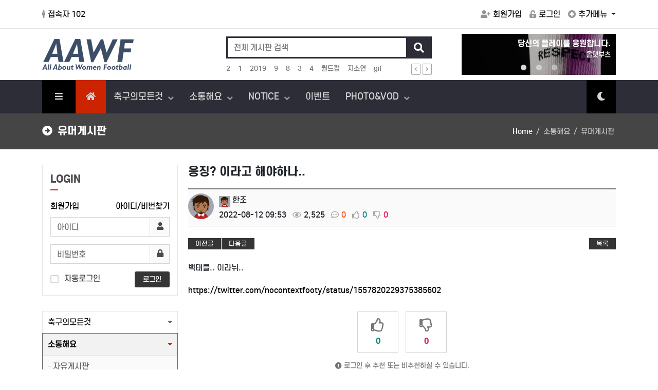

--- FILE ---
content_type: text/html; charset=utf-8
request_url: https://www.aawf.co.kr/aawf_fun/51
body_size: 26289
content:
<!doctype html>
<html lang="ko">
<head>
<meta charset="utf-8">
<meta http-equiv="imagetoolbar" content="no">
<meta http-equiv="X-UA-Compatible" content="IE=Edge">
<meta name="title" content="여자축구의 모든 것::All About Woman Football" />
<meta name="description" content="여자축구의 모든 것::All About Woman Football" />

<meta property="og:id" content="https://www.aawf.co.kr" />
<meta property="og:url" content="https://www.aawf.co.kr/aawf_fun/51" />
<meta property="og:type" content="website" />
<meta property="og:title" content="응징? 이라고 해야하나.. > 유머게시판 - 여자축구의 모든 것::All About Woman Football" />
<meta property="og:locale" content="ko_KR" />
<meta property="og:site_name" content="여자축구의 모든 것::All About Woman Football" />
<meta property="og:description" content="백태클.. 이라뉘..&nbsp;https://twitter.com/nocontextfooty/status/1557820229375385602"/>
<meta property="og:image" content="https://www.aawf.co.kr/theme/eb4_comm_003/image/site_logo.png" />
<meta property="og:image:width" content="" />
<meta property="og:image:height" content="" />
        
<meta name="twitter:card" content="summary">
<meta name="twitter:title" content="응징? 이라고 해야하나.. > 유머게시판 - 여자축구의 모든 것::All About Woman Football">
<meta name="twitter:site" content="여자축구의 모든 것::All About Woman Football">
<meta name="twitter:creator" content="">
<meta name="twitter:image" content="https://www.aawf.co.kr/theme/eb4_comm_003/image/site_logo.png">
<meta name="twitter:description" content="백태클.. 이라뉘..&nbsp;https://twitter.com/nocontextfooty/status/1557820229375385602">
        
<meta itemprop="name" content="여자축구의 모든 것::All About Woman Football">
<meta itemprop="description" content="백태클.. 이라뉘..&nbsp;https://twitter.com/nocontextfooty/status/1557820229375385602">
<meta itemprop="image" content="https://www.aawf.co.kr/theme/eb4_comm_003/image/site_logo.png">
        
<title>응징? 이라고 해야하나.. > 유머게시판 - 여자축구의 모든 것::All About Woman Football</title>
<link rel="stylesheet" href="https://www.aawf.co.kr/css/default.css?ver=210618">
<link rel="stylesheet" href="https://www.aawf.co.kr/theme/eb4_comm_003/plugins/bootstrap/css/bootstrap.min.css?ver=210618">
<link rel="stylesheet" href="https://www.aawf.co.kr/theme/eb4_comm_003/plugins/fontawesome5/css/fontawesome-all.min.css?ver=210618">
<link rel="stylesheet" href="https://www.aawf.co.kr/theme/eb4_comm_003/plugins/eyoom-form/css/eyoom-form.min.css?ver=210618">
<link rel="stylesheet" href="https://www.aawf.co.kr/theme/eb4_comm_003/plugins/font/S-Core_Dream/s-core-dream.css?ver=210618">
<link rel="stylesheet" href="https://www.aawf.co.kr/theme/eb4_comm_003/css/common.css?ver=210618">
<link rel="stylesheet" href="https://www.aawf.co.kr/theme/eb4_comm_003/css/style.css?ver=210618">
<link rel="stylesheet" id="mode_css" href="https://www.aawf.co.kr/theme/eb4_comm_003/css/light_mode.css?ver=210618">
<link rel="stylesheet" href="https://www.aawf.co.kr/theme/eb4_comm_003/css/custom.css?ver=210618">
<link rel="stylesheet" href="https://www.aawf.co.kr/theme/eb4_comm_003/plugins/slick/slick.min.css" type="text/css" media="screen">
<link rel="stylesheet" href="https://www.aawf.co.kr/theme/eb4_comm_003/plugins/sweetalert2/sweetalert2.min.css" type="text/css" media="screen">
<link rel="stylesheet" href="https://www.aawf.co.kr/theme/eb4_comm_003/plugins/prism/prism.min.css" type="text/css" media="screen">
<link rel="stylesheet" href="https://www.aawf.co.kr/theme/eb4_comm_003/plugins/venobox/venobox.css" type="text/css" media="screen">
<link rel="stylesheet" href="https://www.aawf.co.kr/theme/eb4_comm_003/plugins/magnific-popup/magnific-popup.min.css" type="text/css" media="screen">
<!--[if lte IE 8]>
<script src="https://www.aawf.co.kr/js/html5.js"></script>
<![endif]-->
<script>
// 자바스크립트에서 사용하는 전역변수 선언
var g5_url       = "https://www.aawf.co.kr";
var g5_bbs_url   = "https://www.aawf.co.kr/bbs";
var g5_is_member = "";
var g5_is_admin  = "";
var g5_is_mobile = "";
var g5_bo_table  = "aawf_fun";
var g5_sca       = "";
var g5_editor    = "smarteditor2";
var g5_cookie_domain = "";
var g5_shop_url  = "https://www.aawf.co.kr/shop";
</script>
<script src="https://www.aawf.co.kr/js/jquery-1.12.4.min.js?ver=210618"></script>
<script src="https://www.aawf.co.kr/js/jquery-migrate-1.4.1.min.js?ver=210618"></script>
<script src="https://www.aawf.co.kr/js/common.js?ver=210618"></script>
<script src="https://www.aawf.co.kr/js/wrest.js?ver=210618"></script>
<script src="https://www.aawf.co.kr/js/placeholders.min.js?ver=210618"></script>
<script src="https://www.aawf.co.kr/theme/eb4_comm_003/plugins/popper/popper.min.js?ver=210618"></script>
<script src="https://www.aawf.co.kr/theme/eb4_comm_003/plugins/bootstrap/js/bootstrap.min.js?ver=210618"></script>
</head>

<body >

<div class="wrapper">
    <h1 id="hd-h1">응징? 이라고 해야하나.. > 유머게시판</h1>
    <div class="to-content"><a href="#container">본문 바로가기</a></div>
    
        <header class="header-wrap page-header-wrap">
        <div class="top-header">
            <div class="container">
                <div class="row align-items-center position-relative">
                    <div class="top-header-mobile-btn">
                        <button type="button" class="navbar-toggler" data-bs-toggle="offcanvas" data-bs-target="#offcanvasLeft" aria-controls="offcanvasLeft">
                            <span class="sr-only">메뉴 버튼</span>
                            <span class="fas fa-bars"></span>
                        </button>
                    </div>
                    <div class="col-lg-6 d-none d-lg-block">
                        <ul class="top-header-nav list-unstyled thn-start">
                                                    <li>
                                
<a href="https://www.aawf.co.kr/bbs/current_connect.php"><i class="fas fa-male m-r-5"></i>접속자 102 </a>                            </li>
                                                    </ul>
                    </div>
                    <div class="col-lg-6 clearfix">
                        <ul class="top-header-nav list-unstyled thn-end">
                                                        <li><a href="https://www.aawf.co.kr/bbs/register.php"><i class="fas fa-user-plus"></i>회원가입</a></li>
                            <li><a href="https://www.aawf.co.kr/bbs/login.php"><i class="fas fa-unlock-alt"></i>로그인</a></li>
                                                        <li class="dropdown m-r-0">
                                <a class="dropdown-toggle" id="dropdownMenuButton" data-bs-toggle="dropdown" aria-expanded="false">
                                    <i class="fas fa-plus-circle"></i>추가메뉴
                                </a>
                                <div class="dropdown-menu" aria-labelledby="dropdownMenuButton">
                                    <a href="https://www.aawf.co.kr/bbs/new.php">새글</a>
                                    <a href="https://www.aawf.co.kr/bbs/faq.php">자주묻는 질문</a>
                                    <a href="https://www.aawf.co.kr/bbs/qalist.php">1:1문의</a>
                                                                    </div>
                            </li>
                        </ul>
                    </div>
                </div>
            </div>
        </div>
        <div class="header-title">
            <div class="container position-relative">
                                                <a href="https://www.aawf.co.kr" class="title-logo">
                                                                            <img src="https://www.aawf.co.kr/data/common/6GLeaylNAr37fHEsLvdGew==.png" class="site-logo" alt="여자축구의 모든 것::All About Woman Football">
                                                                        </a>
                                
                <div class="header-title-search d-none d-lg-block">
                    <form name="fsearchbox" method="get" action="https://www.aawf.co.kr/bbs/search.php" onsubmit="return fsearchbox_submit(this);" class="eyoom-form">
                    <input type="hidden" name="sfl" value="wr_subject||wr_content">
                    <input type="hidden" name="sop" value="and">
                    <label for="modal_sch_stx" class="sound_only"><strong>검색어 입력 필수</strong></label>
                    <div class="input input-button">
                        <input type="text" name="stx" id="modal_sch_stx" class="sch_stx" maxlength="20" placeholder="전체 게시판 검색">
                        <div class="button"><input type="submit"><i class="fas fa-search"></i></div>
                    </div>
                    </form>
                                                                                
<style>
.popular-comm003 {position:relative;padding-right:45px}
.popular-comm003 ul {position:relative;overflow:hidden;margin-bottom:0;height:20px}
.popular-comm003 ul:after {content:"";display:block;clear:both}
.popular-comm003 li {float:left}
.popular-comm003 li+li:before {content:"";margin-left:15px}
.popular-comm003 li a {font-size:.8125rem;color:#757575}
.popular-comm003 li a:hover {color:#000;text-decoration:underline}
.popular-comm003 .popular-controls {position:absolute;top:-1px;right:0}
.popular-comm003 .popular-controls .btn-e-xxs {padding:2px 5px}
</style>

<div class="popular-comm003">
    <h5 class="sr-only">인기검색어</h5>
    <div id="popular_comm003_sly">
        <ul class="list-unstyled">
    	                <li>
                <a href="https://www.aawf.co.kr/bbs/search.php?sfl=wr_subject&amp;sop=and&amp;stx=2" class="popular-word">
                    2                </a>
            </li>
		                <li>
                <a href="https://www.aawf.co.kr/bbs/search.php?sfl=wr_subject&amp;sop=and&amp;stx=1" class="popular-word">
                    1                </a>
            </li>
		                <li>
                <a href="https://www.aawf.co.kr/bbs/search.php?sfl=wr_subject&amp;sop=and&amp;stx=2019" class="popular-word">
                    2019                </a>
            </li>
		                <li>
                <a href="https://www.aawf.co.kr/bbs/search.php?sfl=wr_subject&amp;sop=and&amp;stx=9" class="popular-word">
                    9                </a>
            </li>
		                <li>
                <a href="https://www.aawf.co.kr/bbs/search.php?sfl=wr_subject&amp;sop=and&amp;stx=8" class="popular-word">
                    8                </a>
            </li>
		                <li>
                <a href="https://www.aawf.co.kr/bbs/search.php?sfl=wr_subject&amp;sop=and&amp;stx=3" class="popular-word">
                    3                </a>
            </li>
		                <li>
                <a href="https://www.aawf.co.kr/bbs/search.php?sfl=wr_subject&amp;sop=and&amp;stx=4" class="popular-word">
                    4                </a>
            </li>
		                <li>
                <a href="https://www.aawf.co.kr/bbs/search.php?sfl=wr_subject&amp;sop=and&amp;stx=%EC%9B%94%EB%93%9C%EC%BB%B5" class="popular-word">
                    월드컵                </a>
            </li>
		                <li>
                <a href="https://www.aawf.co.kr/bbs/search.php?sfl=wr_subject&amp;sop=and&amp;stx=%EC%A7%80%EC%86%8C%EC%97%B0" class="popular-word">
                    지소연                </a>
            </li>
		                <li>
                <a href="https://www.aawf.co.kr/bbs/search.php?sfl=wr_subject&amp;sop=and&amp;stx=gif" class="popular-word">
                    gif                </a>
            </li>
		    		            </ul>
        <div class="popular-controls">
            <button class="btn-e btn-e-xxs btn-e-brd btn-e-gray prev"><i class="fas fa-angle-left"></i></button>
            <button class="btn-e btn-e-xxs btn-e-brd btn-e-gray next"><i class="fas fa-angle-right"></i></button>
        </div>
    </div>
</div>

<script src="https://www.aawf.co.kr/theme/eb4_comm_003/plugins/sly/vendor_plugins.min.js"></script>
<script src="https://www.aawf.co.kr/theme/eb4_comm_003/plugins/sly/sly.min.js"></script>
<script>
$(function() {
    var $frame = $('#popular_comm003_sly');
    $frame.sly({
        horizontal: 1,
        itemNav: 'basic',
        smart: 1,
        mouseDragging: 1,
        touchDragging: 1,
        releaseSwing: 1,
        speed: 300,
        elasticBounds: 1,
        easing: 'easeOutExpo',
        dragHandle: 1,
        dynamicHandle: 1,
        prevPage: '.popular-comm003 .prev',
        nextPage: '.popular-comm003 .next'
    });
});
</script>                                    </div>
                
                <div class="header-title-slider d-none d-lg-block">
                                        

<style>
.ebs-comm003-head-wrap-1646704351 {position:relative;margin-bottom:30px}
.ebs-comm003-head-wrap-1646704351 .slick-dotted.slick-slider {margin-bottom:0}
.ebs-comm003-head-in {position:relative;overflow:hidden;display:none}
.ebs-comm003-head-in .ebs-comm003-head .ebs-comm003-head-item {position:relative;outline:none}
.ebs-comm003-head-in .ebs-comm003-head .ebs-comm003-head-item .ebs-comm003-head-cont {position:absolute;top:0;left:0;width:100%;height:100%;background:rgba(0, 0, 0, 0.3);padding:10px;text-align:right}
.ebs-comm003-head-in .ebs-comm003-head .ebs-comm003-head-item .ebs-comm003-head-cont h2 {padding:0;margin:0;color:#fff;font-size:.9375rem;font-weight:bold}
.ebs-comm003-head-in .ebs-comm003-head .ebs-comm003-head-item .ebs-comm003-head-cont h3 {padding:0;margin:5px 0 0;color:#fff;font-size:.8125rem}
.ebs-comm003-head-in .ebs-comm003-head .ebs-comm003-head-item img {display:block;max-width:100%;height:auto}
.ebs-comm003-head-in .ebs-comm003-head .slick-dots {bottom:10px;z-index:2}
.ebs-comm003-head-in .ebs-comm003-head .slick-dots li button:before {color:#fff;font-size:.8125rem;opacity:0.45}
.ebs-comm003-head-in .ebs-comm003-head .slick-dots li.slick-active button:before {opacity:0.85}
.ebs-comm003-head-in .ebs-comm003-head .slick-next, .ebs-comm003-head-in .ebs-comm003-head .slick-prev {width:50px;height:50px;top:50%;background:RGBA(0, 0, 0, 0.4);z-index:1;-webkit-transition:all 0.2s ease-in-out;-moz-transition:all 0.2s ease-in-out;-o-transition:all 0.2s ease-in-out;transition:all 0.2s ease-in-out}
.ebs-comm003-head-in .ebs-comm003-head .slick-next {right:5px}
.ebs-comm003-head-in .ebs-comm003-head .slick-prev {left:5px}
.ebs-comm003-head-in .ebs-comm003-head .slick-next:hover, .ebs-comm003-head-in .ebs-comm003-head .slick-prev:hover {background:RGBA(0, 0, 0, 0.5)}
.ebs-comm003-head-in .ebs-comm003-head .slick-next:before, .ebs-comm003-head-in .ebs-comm003-head .slick-prev:before {font-family:'Font Awesome\ 5 Free';font-weight:900;color:#fff;font-size:18px}
.ebs-comm003-head-in .ebs-comm003-head .slick-next:before {content:"\f054"}
.ebs-comm003-head-in .ebs-comm003-head .slick-prev:before {content:"\f053"}
</style>

<div class="ebs-comm003-head-wrap-1646704351">
    <div class="ebs-comm003-head-in">
        <div class="ebs-comm003-head">
                                <div class="ebs-comm003-head-item">
                                <a href="https://smartstore.naver.com/oyez/products/5349517269" target="_blank">
                                    <img src="https://www.aawf.co.kr/data/ebslider/eb4_comm_003/img/258f8ef9ae98bd5aec707a9f734e65ce.jpg" class="img-responsive" alt="">
                                        <div class="ebs-comm003-head-cont">
                        <h2>당신의 플레이를 응원합니다.</h2>
                        <h3>올댓부츠</h3>
                    </div>
                                                    </a>
                
                            </div>
                        <div class="ebs-comm003-head-item">
                                <a href="https://smartstore.naver.com/oyez/products/5435535817" target="_blank">
                                    <img src="https://www.aawf.co.kr/data/ebslider/eb4_comm_003/img/7a5be6818f6446adfd19127e63d371be.jpg" class="img-responsive" alt="">
                                        <div class="ebs-comm003-head-cont">
                        <h2>올댓부츠 조거팬츠</h2>
                        <h3>축구입문 필수템</h3>
                    </div>
                                                    </a>
                
                            </div>
                        <div class="ebs-comm003-head-item">
                                <a href="https://smartstore.naver.com/oyez" target="_blank">
                                    <img src="https://www.aawf.co.kr/data/ebslider/eb4_comm_003/img/c73dd0dce43fccf9139f921c7f7205b9.jpg" class="img-responsive" alt="">
                                        <div class="ebs-comm003-head-cont">
                        <h2>가성비 축구 필수템</h2>
                        <h3>올댓부츠</h3>
                    </div>
                                                    </a>
                
                            </div>
                            </div>
    </div>

    </div>

<script src="https://www.aawf.co.kr/theme/eb4_comm_003/plugins/slick/slick.min.js"></script>
<script>
$(window).load(function(){
    $('.ebs-comm003-head-wrap-1646704351 .ebs-comm003-head-in').show();
    $('.ebs-comm003-head-wrap-1646704351 .ebs-comm003-head').slick({
        slidesToShow: 1,
        arrows: false,
        dots: true,
        autoplay: true,
        autoplaySpeed: 5000
    });
});
</script>
                </div>

                <div class="header-title-mobile-btn">
                    <button type="button" class="navbar-toggler search-toggle mobile-search-btn">
                        <span class="sr-only">검색 버튼</span>
                        <span class="fas fa-search"></span>
                    </button>
                </div>
            </div>
        </div>
        <div class="nav-wrap">
            <div class="container">
                <nav class="navbar navbar-expand-lg">
                    <div class="sidebar-left offcanvas offcanvas-start" tabindex="-1" id="offcanvasLeft" aria-controls="offcanvasLeftLabel">
                        <div class="sidebar-left-content">
                            <div class="offcanvas-header">
                                <h5 class="offcanvas-title f-s-16r" id="offcanvasLeftLabel"><i class="fas fa-bars m-r-10 text-gray"></i>NAVIGATION</h5>
                                <button type="button" class="btn-close text-reset" data-bs-dismiss="offcanvas" aria-label="Close"></button>
                            </div>
                                                                                                                <ul class="navbar-nav">
                                                                                                <li class="dropdown dropdown-mega-menu d-none d-lg-block">
                                    <a data-bs-toggle="dropdown" class="nav-link dropdown-toggle" href="#"><i class="fas fa-bars"></i></a>
                                    <div class="dropdown-menu dropdown-menu-end">
                                        <ul class="mega-menu d-lg-flex">
                                                                                                                                <li class="mega-menu-col">
                                            <h5><a href="https://www.aawf.co.kr/aawf_krnews" target="_self" class="">축구의모든것</a></h5>
                                                                                                                                                                                                                                                <ul>
                                                                                                    <li>
                                                        <a href="https://www.aawf.co.kr/aawf_krnews" target="_self" class="mega-menu-item ">국내축구</a>
                                                                                                                                                                    </li>
                                                                                                                                                                                                    <li>
                                                        <a href="https://www.aawf.co.kr/aawf_glnews" target="_self" class="mega-menu-item ">해외축구</a>
                                                                                                                                                                    </li>
                                                                                                                                                                                                    <li>
                                                        <a href="https://www.aawf.co.kr/aawf_etnews" target="_self" class="mega-menu-item ">기타</a>
                                                                                                                                                                    </li>
                                                                                                                                                                                                    <li>
                                                        <a href="https://www.aawf.co.kr/aawf_amnews" target="_self" class="mega-menu-item ">생활축구</a>
                                                                                                                                                                    </li>
                                                                                                </ul>
                                                                                                                                                                                            </li>
                                                                                        <li class="mega-menu-col">
                                            <h5><a href="https://www.aawf.co.kr/aawf_free" target="_self" class="active">소통해요</a></h5>
                                                                                                                                                                                                                                                <ul>
                                                                                                    <li>
                                                        <a href="https://www.aawf.co.kr/aawf_free" target="_self" class="mega-menu-item ">자유게시판</a>
                                                                                                                                                                    </li>
                                                                                                                                                                                                    <li>
                                                        <a href="https://www.aawf.co.kr/aawf_fun" target="_self" class="mega-menu-item active">유머게시판</a>
                                                                                                                                                                    </li>
                                                                                                                                                                                                    <li>
                                                        <a href="https://www.aawf.co.kr/aawf_infomain" target="_self" class="mega-menu-item ">정보게시판</a>
                                                                                                                                                                    </li>
                                                                                                </ul>
                                                                                                                                                                                            </li>
                                                                                        <li class="mega-menu-col">
                                            <h5><a href="https://www.aawf.co.kr/aawf_notice" target="_self" class="">NOTICE</a></h5>
                                                                                                                                                                                                                                                <ul>
                                                                                                    <li>
                                                        <a href="https://www.aawf.co.kr/aawf_notice" target="_self" class="mega-menu-item ">공지사항</a>
                                                                                                                                                                    </li>
                                                                                                                                                                                                    <li>
                                                        <a href="https://www.aawf.co.kr/aawf_qna" target="_self" class="mega-menu-item ">질문게시판</a>
                                                                                                                                                                    </li>
                                                                                                                                                                                                    <li>
                                                        <a href="https://www.aawf.co.kr/aawf_tip" target="_self" class="mega-menu-item ">건의/신고/안내</a>
                                                                                                                                                                    </li>
                                                                                                </ul>
                                                                                                                                                                                            </li>
                                                                                        <li class="mega-menu-col">
                                            <h5><a href="https://www.aawf.co.kr/aawf_event" target="_self" class="">이벤트</a></h5>
                                                                                                                                            </li>
                                                                                        <li class="mega-menu-col">
                                            <h5><a href="https://www.aawf.co.kr/aawf_photo" target="_self" class="">PHOTO&VOD</a></h5>
                                                                                                                                                                                                                                                <ul>
                                                                                                    <li>
                                                        <a href="https://www.aawf.co.kr/aawf_photo" target="_self" class="mega-menu-item ">PHOTO</a>
                                                                                                                                                                    </li>
                                                                                                                                                                                                    <li>
                                                        <a href="https://www.aawf.co.kr/aawf_video" target="_self" class="mega-menu-item ">VOD</a>
                                                                                                                                                                    </li>
                                                                                                </ul>
                                                                                                                                                                                            </li>
                                                                                                                            </ul>
                                    </div>
                                </li>
                                                                <li class="navbar-nav-home">
                                    <a href="https://www.aawf.co.kr" class="nav-link"><i class="fas fa-home hidden-sm hidden-xs"></i><span class="visible-sm visible-xs">HOME1</span></a>
                                </li>
                                                                                                <li class="dropdown">
                                    <a href="https://www.aawf.co.kr/aawf_krnews" target="_self" class="dropdown-toggle nav-link">
                                                                                축구의모든것                                    </a>
                                                                        <a href="#" class="cate-dropdown-open dorpdown-toggle " data-bs-toggle="dropdown"></a>
                                                                                                                                                                                                                        <div class="dropdown-menu ">
                                        <ul>
                                                                            <li class="dropdown-submenu">
                                            <a href="https://www.aawf.co.kr/aawf_krnews" target="_self" class="dropdown-item nav-link ">
                                                <span class="submenu-marker"></span>
                                                                                                국내축구                                                                                                                                            </a>
                                                                                                                                </li>
                                                                                                                                                    <li class="dropdown-submenu">
                                            <a href="https://www.aawf.co.kr/aawf_glnews" target="_self" class="dropdown-item nav-link ">
                                                <span class="submenu-marker"></span>
                                                                                                해외축구                                                                                                                                            </a>
                                                                                                                                </li>
                                                                                                                                                    <li class="dropdown-submenu">
                                            <a href="https://www.aawf.co.kr/aawf_etnews" target="_self" class="dropdown-item nav-link ">
                                                <span class="submenu-marker"></span>
                                                                                                기타                                                                                                                                            </a>
                                                                                                                                </li>
                                                                                                                                                    <li class="dropdown-submenu">
                                            <a href="https://www.aawf.co.kr/aawf_amnews" target="_self" class="dropdown-item nav-link ">
                                                <span class="submenu-marker"></span>
                                                                                                생활축구                                                                                                                                            </a>
                                                                                                                                </li>
                                                                            </ul>
                                    </div>
                                                                                                                                            </li>
                                                                <li class="dropdown">
                                    <a href="https://www.aawf.co.kr/aawf_free" target="_self" class="dropdown-toggle nav-link">
                                                                                소통해요                                    </a>
                                                                        <a href="#" class="cate-dropdown-open dorpdown-toggle show" data-bs-toggle="dropdown"></a>
                                                                                                                                                                                                                        <div class="dropdown-menu show">
                                        <ul>
                                                                            <li class="dropdown-submenu">
                                            <a href="https://www.aawf.co.kr/aawf_free" target="_self" class="dropdown-item nav-link ">
                                                <span class="submenu-marker"></span>
                                                                                                자유게시판                                                                                                                                            </a>
                                                                                                                                </li>
                                                                                                                                                    <li class="dropdown-submenu">
                                            <a href="https://www.aawf.co.kr/aawf_fun" target="_self" class="dropdown-item nav-link active">
                                                <span class="submenu-marker"></span>
                                                                                                유머게시판                                                                                                                                            </a>
                                                                                                                                </li>
                                                                                                                                                    <li class="dropdown-submenu">
                                            <a href="https://www.aawf.co.kr/aawf_infomain" target="_self" class="dropdown-item nav-link ">
                                                <span class="submenu-marker"></span>
                                                                                                정보게시판                                                                                                                                            </a>
                                                                                                                                </li>
                                                                            </ul>
                                    </div>
                                                                                                                                            </li>
                                                                <li class="dropdown">
                                    <a href="https://www.aawf.co.kr/aawf_notice" target="_self" class="dropdown-toggle nav-link">
                                                                                NOTICE                                    </a>
                                                                        <a href="#" class="cate-dropdown-open dorpdown-toggle " data-bs-toggle="dropdown"></a>
                                                                                                                                                                                                                        <div class="dropdown-menu ">
                                        <ul>
                                                                            <li class="dropdown-submenu">
                                            <a href="https://www.aawf.co.kr/aawf_notice" target="_self" class="dropdown-item nav-link ">
                                                <span class="submenu-marker"></span>
                                                                                                공지사항                                                                                                                                            </a>
                                                                                                                                </li>
                                                                                                                                                    <li class="dropdown-submenu">
                                            <a href="https://www.aawf.co.kr/aawf_qna" target="_self" class="dropdown-item nav-link ">
                                                <span class="submenu-marker"></span>
                                                                                                질문게시판                                                                                                                                            </a>
                                                                                                                                </li>
                                                                                                                                                    <li class="dropdown-submenu">
                                            <a href="https://www.aawf.co.kr/aawf_tip" target="_self" class="dropdown-item nav-link ">
                                                <span class="submenu-marker"></span>
                                                                                                건의/신고/안내                                                                                                                                            </a>
                                                                                                                                </li>
                                                                            </ul>
                                    </div>
                                                                                                                                            </li>
                                                                <li class="dropdown">
                                    <a href="https://www.aawf.co.kr/aawf_event" target="_self" class="dropdown-toggle nav-link">
                                                                                이벤트                                    </a>
                                                                                                                                            </li>
                                                                <li class="dropdown">
                                    <a href="https://www.aawf.co.kr/aawf_photo" target="_self" class="dropdown-toggle nav-link">
                                                                                PHOTO&VOD                                    </a>
                                                                        <a href="#" class="cate-dropdown-open dorpdown-toggle " data-bs-toggle="dropdown"></a>
                                                                                                                                                                                                                        <div class="dropdown-menu ">
                                        <ul>
                                                                            <li class="dropdown-submenu">
                                            <a href="https://www.aawf.co.kr/aawf_photo" target="_self" class="dropdown-item nav-link ">
                                                <span class="submenu-marker"></span>
                                                                                                PHOTO                                                                                                                                            </a>
                                                                                                                                </li>
                                                                                                                                                    <li class="dropdown-submenu">
                                            <a href="https://www.aawf.co.kr/aawf_video" target="_self" class="dropdown-item nav-link ">
                                                <span class="submenu-marker"></span>
                                                                                                VOD                                                                                                                                            </a>
                                                                                                                                </li>
                                                                            </ul>
                                    </div>
                                                                                                                                            </li>
                                                                                                                                <li class="darkmode-menu">
                                    <a href="javascript:void(0);" class="nav-link dark-mode-btn">
                                                                                <i class="fas fa-moon"></i><span>다크모드</span>
                                                                            </a>
                                </li>
                                                            </ul>
                        </div>
                    </div>
                </nav>
            </div>
        </div>
    </header>
    
    <div class="basic-body page-body">
                        <div class="page-title-wrap">
            <div class="container">
                            <h2>
                                        <i class="fas fa-arrow-alt-circle-right m-r-10"></i>유머게시판                                    </h2>
                                <div class="sub-breadcrumb-wrap">
                    <ul class="sub-breadcrumb hidden-xs">
                        <li><a href='https://www.aawf.co.kr'>Home</a></li><li >소통해요</li><li class='active'>유머게시판</li>                    </ul>
                </div>
                                        </div>
        </div>
                        <div class="container">
                        <div class="main-wrap">
                
<aside class="basic-body-side left-side">
    <div class="sidebar-user offcanvas offcanvas-end" tabindex="-1" id="offcanvasUserRight" aria-labelledby="offcanvasUserRightLabel">
        <div class="offcanvas-header">
            <h5 class="offcanvas-title f-s-16r" id="offcanvasUserRightLabel"><i class="far fa-user text-gray"></i> 회원 사이드바</h5>
            <button type="button" class="btn-close text-reset" data-bs-dismiss="offcanvas" aria-label="Close"></button>
        </div>
        <div class="side-contents">
                                    
<style>
.ol-before {position:relative;display:block;background:#fff;border:1px solid #e5e5e5;padding:15px;margin-bottom:30px}
.ol-account {margin-bottom:10px}
.ol-account a:hover {color:#000;text-decoration:underline}
</style>

<div class="ol-before">
    <form name="foutlogin" action="https://www.aawf.co.kr/bbs/login_check.php" onsubmit="return fhead_submit(this);" method="post" autocomplete="off" class="eyoom-form">
        <input type="hidden" name="url" value="https%3A%2F%2Fwww.aawf.co.kr%2Faawf_fun%2F51">

        <div class="headline-short">
            <h5><strong>LOGIN</strong></h5>
        </div>
        <div class="ol-account">
            <span class="float-start"><a href="https://www.aawf.co.kr/bbs/register.php">회원가입</a></span>
            <span class="float-end">
                <a href="https://www.aawf.co.kr/bbs/password_lost.php">아이디/비번찾기</a>
            </span>
            <div class="clearfix"></div>
        </div>
        <section>
            <label class="input">
                <i class="icon-append fa fa-user"></i>
                <input type="text" id="ol_id" name="mb_id" required maxlength="20" placeholder="아이디">
            </label>
        </section>
        <section>
            <label class="input">
                <i class="icon-append fa fa-lock"></i>
                <input type="password" name="mb_password" id="ol_pw" required maxlength="20" placeholder="비밀번호">
            </label>
        </section>
        <div class="width-50 float-start">
            <label class="checkbox"><input type="checkbox" name="auto_login" value="1" id="auto_login"><i></i><span>자동로그인</span></label>
        </div>
        <div class="width-50 float-end text-end">
            <button id="ol_submit" class="btn-e btn-e-md btn-e-dark" type="submit">로그인</button>
        </div>
        <div class="clearfix"></div>

            </form>
</div>

<script src="https://www.aawf.co.kr/theme/eb4_comm_003/plugins/sweetalert2/sweetalert2.min.js"></script>
<script>
$omi = $('#ol_id');
$omp = $('#ol_pw');
$omi_label = $('#ol_idlabel');
$omi_label.addClass('ol_idlabel');
$omp_label = $('#ol_pwlabel');
$omp_label.addClass('ol_pwlabel');

$(function() {
    $omi.focus(function() {
        $omi_label.css('visibility','hidden');
    });
    $omp.focus(function() {
        $omp_label.css('visibility','hidden');
    });
    $omi.blur(function() {
        $this = $(this);
        if ($this.attr('id') == "ol_id" && $this.attr('value') == "") $omi_label.css('visibility','visible');
    });
    $omp.blur(function() {
        $this = $(this);
        if ($this.attr('id') == "ol_pw" && $this.attr('value') == "") $omp_label.css('visibility','visible');
    });

    $("#auto_login").click(function(){
        if ($(this).is(":checked")) {
            Swal.fire({
                title: "알림",
                html: "<div class='alert alert-warning text-start word-break-keep-all'>자동로그인을 사용하시면 다음부터 회원아이디와 비밀번호를 입력하실 필요가 없습니다.<br>공공장소에서는 개인정보가 유출될 수 있으니 사용을 자제하여 주십시오.</div><span>자동로그인을 사용하시겠습니까?</span>",
                icon: "warning",
                showCancelButton: true,
                confirmButtonColor: "#e53935",
                confirmButtonText: "확인",
                cancelButtonText: "취소"
            }).then((result) => {
                if (result.isConfirmed) {
                    $("#auto_login").attr("checked");
                } else {
                    $("#auto_login").removeAttr("checked");
                }
            });
        }
    });
});

function fhead_submit(f) {
    if (f.mb_id.value == '' || f.mb_id.value == $("#ol_id").attr("placeholder")) {
        alert("아이디를 입력해 주세요.");
        f.mb_id.select();
        f.mb_id.focus();
        return false;
    }
    if (f.mb_password.value == '' || f.mb_password.value == $("#ol_pw").attr("placeholder")) {
        alert("비밀번호를 입력해 주세요.");
        f.mb_password.select();
        f.mb_password.focus();
        return false;
    }
    return true;
}
</script>                            
                                                <ul class="sidebar-nav-e1 m-b-30" id="sidebar-menu1">
                                                <li class="sidebar-nav-item submenu ">
                    <a data-bs-toggle="collapse" href="#menu1-1001" role="button" aria-expanded="false" aria-controls="menu1-1001">
                        축구의모든것                    </a>
                                                                                                    <ul id="menu1-1001" class="collapse " data-bs-parent="#sidebar-menu1">
                                            <li class="sidebar-nav-item  ">
                            <a href="https://www.aawf.co.kr/aawf_krnews" target="_self">
                                국내축구                            </a>
                                                                                </li>
                                                                                    <li class="sidebar-nav-item  ">
                            <a href="https://www.aawf.co.kr/aawf_glnews" target="_self">
                                해외축구                            </a>
                                                                                </li>
                                                                                    <li class="sidebar-nav-item  ">
                            <a href="https://www.aawf.co.kr/aawf_etnews" target="_self">
                                기타                            </a>
                                                                                </li>
                                                                                    <li class="sidebar-nav-item  ">
                            <a href="https://www.aawf.co.kr/aawf_amnews" target="_self">
                                생활축구                            </a>
                                                                                </li>
                                        </ul>
                                                                            </li>
                                <li class="sidebar-nav-item submenu active">
                    <a data-bs-toggle="collapse" href="#menu1-2003" role="button" aria-expanded="false" aria-controls="menu1-2003">
                        소통해요                    </a>
                                                                                                    <ul id="menu1-2003" class="collapse show" data-bs-parent="#sidebar-menu1">
                                            <li class="sidebar-nav-item  ">
                            <a href="https://www.aawf.co.kr/aawf_free" target="_self">
                                자유게시판                            </a>
                                                                                </li>
                                                                                    <li class="sidebar-nav-item  active">
                            <a href="https://www.aawf.co.kr/aawf_fun" target="_self">
                                유머게시판                            </a>
                                                                                </li>
                                                                                    <li class="sidebar-nav-item  ">
                            <a href="https://www.aawf.co.kr/aawf_infomain" target="_self">
                                정보게시판                            </a>
                                                                                </li>
                                        </ul>
                                                                            </li>
                                <li class="sidebar-nav-item submenu ">
                    <a data-bs-toggle="collapse" href="#menu1-3004" role="button" aria-expanded="false" aria-controls="menu1-3004">
                        NOTICE                    </a>
                                                                                                    <ul id="menu1-3004" class="collapse " data-bs-parent="#sidebar-menu1">
                                            <li class="sidebar-nav-item  ">
                            <a href="https://www.aawf.co.kr/aawf_notice" target="_self">
                                공지사항                            </a>
                                                                                </li>
                                                                                    <li class="sidebar-nav-item  ">
                            <a href="https://www.aawf.co.kr/aawf_qna" target="_self">
                                질문게시판                            </a>
                                                                                </li>
                                                                                    <li class="sidebar-nav-item  ">
                            <a href="https://www.aawf.co.kr/aawf_tip" target="_self">
                                건의/신고/안내                            </a>
                                                                                </li>
                                        </ul>
                                                                            </li>
                                <li class="sidebar-nav-item  ">
                    <a href="https://www.aawf.co.kr/aawf_event" target="_self">
                        이벤트                    </a>
                                                        </li>
                                <li class="sidebar-nav-item submenu ">
                    <a data-bs-toggle="collapse" href="#menu1-5002" role="button" aria-expanded="false" aria-controls="menu1-5002">
                        PHOTO&VOD                    </a>
                                                                                                    <ul id="menu1-5002" class="collapse " data-bs-parent="#sidebar-menu1">
                                            <li class="sidebar-nav-item  ">
                            <a href="https://www.aawf.co.kr/aawf_photo" target="_self">
                                PHOTO                            </a>
                                                                                </li>
                                                                                    <li class="sidebar-nav-item  ">
                            <a href="https://www.aawf.co.kr/aawf_video" target="_self">
                                VOD                            </a>
                                                                                </li>
                                        </ul>
                                                                            </li>
                                            </ul>
                                        
                        

<style>
.newpost-latest {position:relative;font-size:.9375rem;margin:0 0 30px}
.newpost-latest .nav-tabs {border:1px solid #e5e5e5;border-bottom:0}
.newpost-latest .nav-tabs li:first-child:nth-last-child(1) {width:100%;display:none}
.newpost-latest .nav-tabs li:first-child:nth-last-child(2), .newpost-latest .nav-tabs li:first-child:nth-last-child(2) ~ li {width:50%}
.newpost-latest .nav-tabs li:first-child:nth-last-child(3), .newpost-latest .nav-tabs li:first-child:nth-last-child(3) ~ li {width:33.3333%}
.newpost-latest .nav-tabs li a {display:block;text-align:center;margin-right:0;margin-left:-1px;background:#f5f5f5;color:#959595;border:1px solid #e5e5e5;padding:8px 5px;font-size:.9375rem;border-top:0}
.newpost-latest .nav-tabs li:first-child a {margin-left:0;border-left:0}
.newpost-latest .nav-tabs li:last-child a {border-right:0}
.newpost-latest .nav-tabs li a:hover {background:#fff;border-bottom:1px solid #e5e5e5}
.newpost-latest .nav-tabs li a.active {z-index:1;background:#fff;color:#000;border-bottom:1px solid transparent}
.newpost-latest .nav-tabs li .cursor-pointer:hover {cursor:pointer}
.newpost-latest .tab-content {position:relative;border:1px solid #e5e5e5;border-top:0;padding:10px;background:#fff}
.newpost-latest .tab-content ul {margin-bottom:0}
.newpost-latest .tab-content li {position:relative;padding:3px 0}
.newpost-latest .tab-content li.no-latest {width:100%}
.newpost-latest .tab-content .newpost-subj {position:relative;width:65%;padding-right:5px;padding-left:0;display:block;text-overflow:ellipsis;white-space:nowrap;word-wrap:normal;overflow:hidden;float:left}
.newpost-latest .tab-content .newpost-new-icon {position:relative;display:inline-block;width:18px;height:14px;background-color:#cc2300;margin-right:2px}
.newpost-latest .tab-content .newpost-new-icon:before {content:"";position:absolute;top:4px;left:5px;width:2px;height:6px;background-color:#fff}
.newpost-latest .tab-content .newpost-new-icon:after {content:"";position:absolute;top:4px;right:5px;width:2px;height:6px;background-color:#fff}
.newpost-latest .tab-content .newpost-new-icon b {position:absolute;top:3px;left:8px;width:2px;height:8px;background-color:#fff;transform:rotate(-60deg)}
.newpost-latest .tab-content .newpost-reply {display:inline-block;width:7px;height:12px;border-left:1px dotted #959595;border-bottom:1px dotted #959595;margin-right:3px}
.newpost-latest .tab-content .newpost-comment {display:block;position:absolute;top:0;right:5px;color:#f4511e;background:#fff;padding-left:5px}
.newpost-latest .tab-content .newpost-bo-subj {color:#959595;margin-right:3px}
.newpost-latest .tab-content .newpost-member {position:relative;display:block;white-space:nowrap;word-wrap:normal;overflow:hidden;width:35%;float:left;text-align:right;padding-right:22px}
.newpost-latest .tab-content .newpost-photo {position:absolute;top:0;right:0}
.newpost-latest .tab-content .newpost-photo img {position:absolute;top:2px;right:0;width:17px;height:17px}
.newpost-latest .tab-content .newpost-photo .newpost-user-icon {color:#959595;background-color:#fff}
.newpost-latest .tab-content .newpost-nick {color:#959595}
.newpost-latest .tab-content a:hover .newpost-subj {color:#000;text-decoration:underline}
.newpost-latest .tab-content a:hover .newpost-nick {color:#000}
.newpost-latest .tab-content li a[href*="#"] {cursor:not-allowed}
.newpost-latest .tab-content li a[href*="#"]:hover .newpost-subj {text-decoration:none}
.newpost-latest .tab-content li .blind-subj {color:#a5a5a5}
</style>

<div class="newpost-latest">
    <ul class="nav nav-tabs eblatest-newpost-tabs">
                <li><a href="#newpost-tlb-1547984235-1" data-bs-toggle="tab"  class="active ">새글</a></li>
                <li><a href="#newpost-tlb-1547984235-2" data-bs-toggle="tab"  class="last ">새댓글</a></li>
            </ul>
    <div class="tab-content">
                <div class="tab-pane active in" id="newpost-tlb-1547984235-1">
            <ul class="list-unstyled">
                                <li>
                    <a href="https://www.aawf.co.kr/aawf_infomain/37">
                        <div class="newpost-subj tooltips" data-bs-toggle="tooltip" data-bs-placement="top" title="2026-01-16 20:48">
                            
                                                                                    
                            
                            
                            각종서류위조 제작 전문                        </div>

                                                <div class="newpost-member">
                            <span class="newpost-nick">휘발유</span>
                                                        <span class="newpost-photo">
                                                                <img src="https://www.aawf.co.kr/data/member/ch/chifanlema123.gif?1768563940" width="22" height="22">                                                            </span>
                                                    </div>
                                                <div class="clearfix"></div>
                    </a>
                </li>
                                <li>
                    <a href="https://www.aawf.co.kr/aawf_fun/105">
                        <div class="newpost-subj tooltips" data-bs-toggle="tooltip" data-bs-placement="top" title="2026-01-16 20:48">
                            
                                                                                    
                            
                            
                            각종서류위조 제작 전문                        </div>

                                                <div class="newpost-member">
                            <span class="newpost-nick">휘발유</span>
                                                        <span class="newpost-photo">
                                                                <img src="https://www.aawf.co.kr/data/member/ch/chifanlema123.gif?1768563940" width="22" height="22">                                                            </span>
                                                    </div>
                                                <div class="clearfix"></div>
                    </a>
                </li>
                                <li>
                    <a href="https://www.aawf.co.kr/aawf_free/492">
                        <div class="newpost-subj tooltips" data-bs-toggle="tooltip" data-bs-placement="top" title="2026-01-16 20:46">
                            
                                                                                    
                            
                            
                            각종서류위조 제작 전문                        </div>

                                                <div class="newpost-member">
                            <span class="newpost-nick">휘발유</span>
                                                        <span class="newpost-photo">
                                                                <img src="https://www.aawf.co.kr/data/member/ch/chifanlema123.gif?1768563940" width="22" height="22">                                                            </span>
                                                    </div>
                                                <div class="clearfix"></div>
                    </a>
                </li>
                                <li>
                    <a href="https://www.aawf.co.kr/aawf_krnews/406">
                        <div class="newpost-subj tooltips" data-bs-toggle="tooltip" data-bs-placement="top" title="2026-01-11 14:41">
                            
                                                                                    
                            
                            
                            베트남 1차콜 맴버 모집(본사급구)✨                        </div>

                                                <div class="newpost-member">
                            <span class="newpost-nick">이선경</span>
                                                        <span class="newpost-photo">
                                                                <img src="https://www.aawf.co.kr/data/member/tk/tkskdl188.gif?1767864757" width="22" height="22">                                                            </span>
                                                    </div>
                                                <div class="clearfix"></div>
                    </a>
                </li>
                                <li>
                    <a href="https://www.aawf.co.kr/aawf_free/491">
                        <div class="newpost-subj tooltips" data-bs-toggle="tooltip" data-bs-placement="top" title="2026-01-10 14:32">
                            
                                                                                    
                            
                            
                            ❣️ 2026년 돈 많이 벌고 잘 살아보실분 연락 주세요❣️                        </div>

                                                <div class="newpost-member">
                            <span class="newpost-nick">이선경</span>
                                                        <span class="newpost-photo">
                                                                <img src="https://www.aawf.co.kr/data/member/tk/tkskdl188.gif?1767864757" width="22" height="22">                                                            </span>
                                                    </div>
                                                <div class="clearfix"></div>
                    </a>
                </li>
                                <li>
                    <a href="https://www.aawf.co.kr/aawf_free/490">
                        <div class="newpost-subj tooltips" data-bs-toggle="tooltip" data-bs-placement="top" title="2026-01-08 18:41">
                            
                                                                                    
                            
                            
                            [구인]ㅂㅔ트남TM사무실에서 함께할팀원모집합니다/경력무관                        </div>

                                                <div class="newpost-member">
                            <span class="newpost-nick">유팀장</span>
                                                        <span class="newpost-photo">
                                                                <img src="https://www.aawf.co.kr/data/member/so/sodksl09.gif?1767865240" width="22" height="22">                                                            </span>
                                                    </div>
                                                <div class="clearfix"></div>
                    </a>
                </li>
                                <li>
                    <a href="https://www.aawf.co.kr/aawf_infomain/36">
                        <div class="newpost-subj tooltips" data-bs-toggle="tooltip" data-bs-placement="top" title="2026-01-08 18:41">
                            
                                                                                    
                            
                            
                            [구인]ㅂㅔ트남TM사무실에서 함께할팀원모집합니다/경력무관                        </div>

                                                <div class="newpost-member">
                            <span class="newpost-nick">유팀장</span>
                                                        <span class="newpost-photo">
                                                                <img src="https://www.aawf.co.kr/data/member/so/sodksl09.gif?1767865240" width="22" height="22">                                                            </span>
                                                    </div>
                                                <div class="clearfix"></div>
                    </a>
                </li>
                                <li>
                    <a href="https://www.aawf.co.kr/aawf_amnews/65">
                        <div class="newpost-subj tooltips" data-bs-toggle="tooltip" data-bs-placement="top" title="2026-01-08 18:36">
                            
                                                                                    
                            
                            
                            ❣️ 2026년 돈 많이 벌고 잘 살아보실분 연락 주세요❣️                        </div>

                                                <div class="newpost-member">
                            <span class="newpost-nick">이선경</span>
                                                        <span class="newpost-photo">
                                                                <img src="https://www.aawf.co.kr/data/member/tk/tkskdl188.gif?1767864757" width="22" height="22">                                                            </span>
                                                    </div>
                                                <div class="clearfix"></div>
                    </a>
                </li>
                                <li>
                    <a href="https://www.aawf.co.kr/aawf_etnews/14">
                        <div class="newpost-subj tooltips" data-bs-toggle="tooltip" data-bs-placement="top" title="2026-01-08 18:35">
                            
                                                                                    
                            
                            
                            ❣️ 2026년 돈 많이 벌고 잘 살아보실분 연락 주세요❣️                        </div>

                                                <div class="newpost-member">
                            <span class="newpost-nick">이선경</span>
                                                        <span class="newpost-photo">
                                                                <img src="https://www.aawf.co.kr/data/member/tk/tkskdl188.gif?1767864757" width="22" height="22">                                                            </span>
                                                    </div>
                                                <div class="clearfix"></div>
                    </a>
                </li>
                                <li>
                    <a href="https://www.aawf.co.kr/aawf_krnews/405">
                        <div class="newpost-subj tooltips" data-bs-toggle="tooltip" data-bs-placement="top" title="2026-01-08 18:35">
                            
                                                                                    
                            
                            
                            ❣️ 2026년 돈 많이 벌고 잘 살아보실분 연락 주세요❣️                        </div>

                                                <div class="newpost-member">
                            <span class="newpost-nick">이선경</span>
                                                        <span class="newpost-photo">
                                                                <img src="https://www.aawf.co.kr/data/member/tk/tkskdl188.gif?1767864757" width="22" height="22">                                                            </span>
                                                    </div>
                                                <div class="clearfix"></div>
                    </a>
                </li>
                            </ul>
                    </div>
                <div class="tab-pane  in" id="newpost-tlb-1547984235-2">
            <ul class="list-unstyled">
                                <p class="text-center text-gray m-t-10"><i class="fas fa-exclamation-circle"></i> 최신글이 없습니다.</p>
                            </ul>
                    </div>
        
            </div>
</div>

<script>
$(document).ready(function() {
    $('.eblatest-newpost-tabs li a').hover(function (e) {
        e.preventDefault()
        $(this).tab('show');
    });

    $('.eblatest-newpost-tabs li a').click(function (e) {
        return true;
    });

    $('.eblatest-newpost-tabs li a').on("click",function (e) {
        if ($(this).attr("data-href")) {
            window.location.href = $(this).attr("data-href");
        }
    });
});
</script>
                        
                        

<style>
.ebs-comm003-side-wrap-1647220405 {position:relative;margin-bottom:30px}
.ebs-comm003-side-wrap-1647220405 .slick-dotted.slick-slider {margin-bottom:0}
.ebs-comm003-side-in {position:relative;overflow:hidden;display:none}
.ebs-comm003-side-in .ebs-comm003-side .ebs-comm003-side-item {position:relative;outline:none}
.ebs-comm003-side-in .ebs-comm003-side .ebs-comm003-side-item .ebs-comm003-side-cont {position:absolute;bottom:0;left:0;width:100%;height:50%;background:rgba(0, 0, 0, 0.5);padding:10px;text-align:left}
.ebs-comm003-side-in .ebs-comm003-side .ebs-comm003-side-item .ebs-comm003-side-cont h2 {padding:0;margin:0;color:#fff;font-size:1.25rem;font-weight:700}
.ebs-comm003-side-in .ebs-comm003-side .ebs-comm003-side-item .ebs-comm003-side-cont h3 {padding:0;margin:5px 0 0;color:#fff;font-size:1.0625rem}
.ebs-comm003-side-in .ebs-comm003-side .ebs-comm003-side-item .ebs-comm003-side-cont p {padding:0;margin:5px 0 0;color:#fff;font-size:.9375rem}
.ebs-comm003-side-in .ebs-comm003-side .ebs-comm003-side-item .ebs-comm003-side-cont .btn-e {margin-top:10px}
.ebs-comm003-side-in .ebs-comm003-side .ebs-comm003-side-item img {display:block;max-width:100%;height:auto}
.ebs-comm003-side-in .ebs-comm003-side .slick-dots {bottom:10px;z-index:2}
.ebs-comm003-side-in .ebs-comm003-side .slick-dots li button:before {color:#fff;font-size:14px;opacity:0.45}
.ebs-comm003-side-in .ebs-comm003-side .slick-dots li.slick-active button:before {opacity:0.85}
.ebs-comm003-side-in .ebs-comm003-side .slick-next, .ebs-comm003-side-in .ebs-comm003-side .slick-prev {width:24px;height:36px;top:23px;background:RGBA(0, 0, 0, 0.7);z-index:1;-webkit-transition:all 0.2s ease-in-out;transition:all 0.2s ease-in-out}
.ebs-comm003-side-in .ebs-comm003-side .slick-next {right:5px}
.ebs-comm003-side-in .ebs-comm003-side .slick-prev {left:inherit;right:30px}
.ebs-comm003-side-in .ebs-comm003-side .slick-next:hover, .ebs-comm003-side-in .ebs-comm003-side .slick-prev:hover {background:RGBA(0, 0, 0, 0.9)}
.ebs-comm003-side-in .ebs-comm003-side .slick-next:before, .ebs-comm003-side-in .ebs-comm003-side .slick-prev:before {font-family:'Font Awesome\ 5 Free';font-weight:900;color:#fff;font-size:12px}
.ebs-comm003-side-in .ebs-comm003-side .slick-next:before {content:"\f105"}
.ebs-comm003-side-in .ebs-comm003-side .slick-prev:before {content:"\f104"}
@media (max-width:767px) {
    .ebs-comm003-side-in .ebs-comm003-side .ebs-comm003-side-item {padding:0}
    .ebs-comm003-side-in .ebs-comm003-side .ebs-comm003-side-item .ebs-comm003-side-cont {height:170px;padding:10px}
    .ebs-comm003-side-in .ebs-comm003-side .ebs-comm003-side-item .ebs-comm003-side-cont h3 {font-size:16px}
    .ebs-comm003-side-in .ebs-comm003-side .ebs-comm003-side-item .ebs-comm003-side-cont h2 {font-size:20px;margin-top:10px}
    .ebs-comm003-side-in .ebs-comm003-side .ebs-comm003-side-item .ebs-comm003-side-cont p {display:none}
}
</style>

<div class="ebs-comm003-side-wrap-1647220405">
    <div class="ebs-comm003-side-in">
        <div class="ebs-comm003-side">
                                <div class="ebs-comm003-side-item">
                <img src="https://www.aawf.co.kr/data/ebslider/eb4_comm_003/img/87e1f5375b745e256f23ac5479fab4bd.jpg" class="img-responsive" alt="">
                                <div class="ebs-comm003-side-cont">
                                        <h2>ATB 에센셜 쇼츠</h2>
                                                            <h3>37% SALE</h3>
                                                            <p>가성비 축구 용품</p>
                                                            <a href="https://smartstore.naver.com/oyez/products/6668440813" target="_blank" class="btn-e btn-e-lg btn-e-crimson">바로가기 <i class="fas fa-plus"></i></a>
                                    </div>
                                
                            </div>
                        <div class="ebs-comm003-side-item">
                <img src="https://www.aawf.co.kr/data/ebslider/eb4_comm_003/img/ce19ade12fc581a1902cc69f2f2d2c95.jpg" class="img-responsive" alt="">
                                <div class="ebs-comm003-side-cont">
                                        <h2>ATB 에센셜 롱팬츠</h2>
                                                            <h3>40% SALE</h3>
                                                            <p>고급 소재, 최고의 핏</p>
                                                            <a href="https://smartstore.naver.com/oyez/products/6668425522" target="_blank" class="btn-e btn-e-lg btn-e-crimson">바로가기 <i class="fas fa-plus"></i></a>
                                    </div>
                                
                            </div>
                        <div class="ebs-comm003-side-item">
                <img src="https://www.aawf.co.kr/data/ebslider/eb4_comm_003/img/5cd46afb010ea371112c40dfc0bcde96.jpg" class="img-responsive" alt="">
                                <div class="ebs-comm003-side-cont">
                                        <h2>당신을 감동 시키는 콜라보</h2>
                                                            <h3>ATB&데스포르치</h3>
                                                            <p>한정판 레트로 윈드브레이커</p>
                                                            <a href="https://smartstore.naver.com/oyez/products/6510903321" target="_blank" class="btn-e btn-e-lg btn-e-crimson">바로가기 <i class="fas fa-plus"></i></a>
                                    </div>
                                
                            </div>
                            </div>
    </div>

    </div>

<script src="https://www.aawf.co.kr/theme/eb4_comm_003/plugins/slick/slick.min.js"></script>
<script>
$(window).load(function(){
    $('.ebs-comm003-side-wrap-1647220405 .ebs-comm003-side-in').show();
    $('.ebs-comm003-side-wrap-1647220405 .ebs-comm003-side').slick({
        slidesToShow: 1,
        arrows: true,
        dots: false,
        autoplay: true,
        autoplaySpeed: 5000
    });
});
</script>
                
                                                                
                                        
                                                                            
                                    
<style>
.tag-menu {position:relative;border:1px solid #e5e5e5;padding:15px 10px;margin:0px 0 30px;background:#fff}
.tag-menu .blind {position:absolute;top:-10px;left:-100000px;display:none}
.tag-menu .tag-list-wrap {position:relative}
.tag-menu .tag-list-wrap ul {margin:0;padding:0}
.tag-menu .tag-list-wrap ul:after {content:"";display:block;clear:both}
.tag-menu .tag-list-wrap li {float:left;margin:0 3px}
.tag-menu .tag-list-wrap .tag-word {background:#e5e5e5;padding:2px 5px;color:#252525;font-size:.875rem;margin-bottom:5px;display:inline-block;line-height:1}
.tag-menu .tag-list-wrap .tag-word:hover {background:#d5d5d5}
</style>

<div class="tag-menu">
    <div class="headline-short">
        <h5>태그</h5>
        <a href="https://www.aawf.co.kr/tag/list.php" class="btn-e btn-e-gray headline-btn">태그 더보기</a>
    </div>
    <div class="tag-list-wrap">
            </div>
    </div>                            
                                                                    </div>
    </div>
</aside>                <main class="basic-body-main right-main">
            
<style>
.board-view {font-size:.9375rem}
.board-view .board-setup {position:relative;border:1px solid #d5d5d5;height:38px;margin-bottom:20px}
.board-view .board-setup .select {position:absolute;top:-1px;left:-1px;display:inline-block;width:200px}
.board-view .board-setup-btn-box {position:absolute;top:-1px;right:-1px;display:inline-block;width:420px}
.board-view .board-setup-btn {float:left;width:25%;height:38px;line-height:38px;color:#fff;text-align:center;font-size:.8125rem}
.board-view .board-setup-btn:nth-child(odd) {background-color:#000}
.board-view .board-setup-btn:nth-child(even) {background-color:#3c3c3e}
.board-view .board-setup-btn:hover {opacity:0.8}
.board-view .board-view-subj {font-size:1.375rem}
.board-view .board-view-info {position:relative;min-height:70px;border-top:2px solid #757575;border-bottom:1px solid #757575;padding:10px 0;margin-top:20px;background:#fafafa}
.board-view .board-view-info .view-photo-box {position:absolute;top:8px;left:0}
.board-view .board-view-info .view-info-box {position:relative}
.board-view .board-view-info .view-photo img {width:50px;height:50px;margin-right:3px;border-radius:50%}
.board-view .board-view-info .view-photo .view-user-icon {font-size:50px;margin-right:3px;line-height:1;color:#757575}
.board-view .board-view-info .info-box-top {display:block;margin:0 0 4px}
.board-view .board-view-info .info-box-top .view-nick {margin-right:3px}
.board-view .board-view-info .info-box-top .view-nick .sv_wrap > a {font-weight:400}
.board-view .board-view-info .info-box-top .view-lv-icon {display:inline-block;margin-right:3px}
.board-view .board-view-info .info-box-bottom {display:block}
.board-view .board-view-info .info-box-bottom span {margin-right:8px;white-space:nowrap}
.board-view .board-view-info .info-box-bottom strong {font-weight:400}
.board-view .board-view-info .info-box-bottom i {color:#a5a5a5;margin-right:5px}
.board-view .board-view-file ul {margin-bottom:0}
.board-view .board-view-file li {padding:8px 0;border-bottom:1px solid #eaeaea}
.board-view .board-view-file a:hover {text-decoration:underline}
.board-view .board-view-file span {margin-left:7px}
.board-view .board-view-file span i {margin-right:4px;color:#b5b5b5}
.board-view .board-view-link ul {margin-bottom:0}
.board-view .board-view-link li {padding:8px 0;border-bottom:1px solid #eaeaea}
.board-view .board-view-link a {text-decoration:underline}
.board-view .board-view-link a:hover {color:#3949ab}
.board-view .board-view-star {position:relative;padding:8px 0;border-bottom:1px solid #eaeaea}
.board-view .board-view-star .star-ratings-view {display:inline-block;margin-bottom:0;margin-right:15px;float:left}
.board-view .board-view-star .star-ratings-view li {padding:0;float:left;margin-right:0}
.board-view .board-view-star .star-ratings-view li .rating {color:#a5a5a5;line-height:normal}
.board-view .board-view-star .star-ratings-view li .rating-selected {color:#e53935}
.board-view .board-view-star .collapse-rating-result-panel {position:relative;border:1px solid #d5d5d5;background:#fff;padding:10px;margin:7px 0 3px}
.board-view .board-view-star .collapse-rating-result-panel > span:after {content:"|";margin:0 3px;color:#d5d5d5}
.board-view .board-view-star .collapse-rating-result-panel > span:last-child:after {display:none}
.board-view .board-view-star .collapse-rating-result-panel span a {color:#252525}
.board-view .board-view-star .collapse-rating-result-panel span.active .sv_wrap > a {color:#cc2300}
.board-view .eyoom-form .rating {display:inline-block;float:left;width:160px;margin-top:0px}
.board-view .eyoom-form .rating label {margin-top:3px;margin-bottom:0}
.board-view .eyoom-form .rating strong {color:#cc2300}
.board-view .eyoom-form .rating-mobile {position:absolute;top:10px;left:50%;display:inline-block;float:left;width:160px;margin-top:0;margin-left:-80px}
.board-view .eyoom-form .rating-mobile label {margin:0;width:32px;height:28px;line-height:28px;padding:0}
.board-view .eyoom-form .rating-mobile label .fas {font-size:26px}
.board-view .rating-mb-photo, .board-view .good-mb-photo {display:inline-block;margin-right:2px}
.board-view .rating-mb-photo img, .board-view .good-mb-photo img {width:17px;height:17px;border-radius:50%}
.board-view .rating-mb-photo .rating-user-icon, .board-view .good-mb-photo .good-user-icon {font-size:.9375rem}
.board-view .board-view-star .collapse-rating-mo-btn {margin:10px 0}
.board-view .board-view-star .collapse-rating-panel {position:relative;border:1px solid #d5d5d5;background:#fff;height:50px;margin:5px 0 10px}
.board-view .board-view-btn-wrap {border-bottom:1px solid #eaeaea}
.board-view .board-view-btn-wrap:after {content:"";display:block;clear:both}
.board-view .board-view-btn-left {float:left}
.board-view .board-view-btn-right {float:right}
.board-view .board-view-btn {position:relative;float:left;padding:0 15px;height:35px;line-height:35px;cursor:pointer;background:#fff;font-size:.8125rem;color:#252525;border-left:1px solid #eaeaea}
.board-view .board-view-btn:last-child {border-right:1px solid #eaeaea}
.board-view .board-view-btn:hover {color:#cc2300}
.board-view .view-top-btn {padding:20px 0}
.board-view .view-top-btn:after {display:block;visibility:hidden;clear:both;content:""}
.board-view .view-top-btn .top-btn-left li {float:left;margin-right:1px;margin-bottom:5px}
.board-view .view-top-btn .top-btn-right li {float:left;margin-left:1px}
.board-view .board-view-atc {min-height:200px}
.board-view .board-view-atc-title {position:absolute;font-size:0;line-height:0;overflow:hidden}
.board-view .board-view-file-conts {position:relative;overflow:hidden}
.board-view .board-view-file-conts #bo_v_img img {display:block;max-width:100%;height:auto;margin-bottom:10px}
.board-view .board-view-con {position:relative;overflow:hidden;margin-bottom:30px;width:100%;word-break:break-all}
.board-view .board-view-con img {max-width:100%;height:auto}
.board-view .board-view-good-btn {margin-bottom:30px;text-align:center}
.board-view .board-view-good-btn .board-view-act-gng {position:relative;margin:0 5px}
.board-view .board-view-good-btn .board-view-act-gng .act-gng-btn {position:relative;overflow:hidden;width:80px;height:80px;border:1px solid #d5d5d5;background:#fff;display:inline-block;white-space:nowrap;vertical-align:baseline;text-align:center}
.board-view .board-view-good-btn .board-view-act-gng .act-gng-btn i {font-size:26px;color:#757575;margin:12px 0 8px}
.board-view .board-view-good-btn .board-view-act-gng .act-gng-btn:hover {border:1px solid rgba(0,0,0,0.7)}
.board-view .board-view-good-btn .board-view-act-gng .act-gng-btn:hover i {color:#000}
.board-view .board-view-good-btn .board-view-act-gng .act-gng-btn.disabled:hover {border:1px solid #d5d5d5}
.board-view .board-view-good-btn .board-view-act-gng .act-gng-btn.disabled:hover i {color:#757575}
.board-view .board-view-good-btn .board-view-act-gng .act-gng-btn strong {color:#757575}
.board-view .board-view-good-btn .board-view-act-gng .act-gng-btn:hover strong {color:#252525}
.board-view .board-view-good-btn .board-view-act-gng .act-gng-btn .mask {width:100%;height:100%;position:absolute;overflow:hidden;top:0;left:0;background:#fff;opacity:0}
.board-view .board-view-good-btn .board-view-act-gng .act-gng-btn h5 {color:#000;font-size:.9375rem;text-align:center;margin-top:48px;background:transparent;-webkit-transform:scale(0);-moz-transform:scale(0);-o-transform:scale(0);-ms-transform:scale(0);transform:scale(0);-webkit-transition:all 0.2s linear;-moz-transition:all 0.2s linear;-o-transition:all 0.2s linear;-ms-transition:all 0.2s linear;transition:all 0.2s linear;opacity:0}
.board-view .board-view-good-btn .board-view-act-gng .act-gng-btn:hover .mask {opacity:0.9}
.board-view .board-view-good-btn .board-view-act-gng .act-gng-btn:hover h5 {-webkit-transform:scale(1);-moz-transform:scale(1);-o-transform:scale(1);-ms-transform:scale(1);transform:scale(1);opacity:1}
.board-view .board-view-act-good,.board-view-act-nogood {display:none;position:absolute;top:30px;left:0;padding:5px 0;width:165px;background:#000;color:#fff;text-align:center}
.board-view .board-view-good-member {position:relative;background:#fff;border:1px solid #d5d5d5;padding:15px;margin-bottom:10px}
.board-view .board-view-good-member h5 {position:relative;text-align:center;font-size:1.0625rem;margin:0 0 20px}
.board-view .board-view-good-member h5:after {content:"";display:block;position:absolute;bottom:-10px;left:50%;width:20px;height:2px;margin-left:-10px;background:#3949ab}
.board-view .board-view-good-member > span:after {content:"|";margin:0 3px;color:#d5d5d5}
.board-view .board-view-good-member > span:last-child:after {display:none}
.board-view .board-view-good-member span a {color:#252525}
.board-view .board-view-bot {zoom:1}
.board-view .board-view-bot:after {display:block;visibility:hidden;clear:both;content:""}
.board-view .board-view-bot h2 {position:absolute;font-size:0;line-height:0;overflow:hidden}
.board-view .board-view-bot ul {margin:0;padding:0;list-style:none}
.board-view .blind {display:none}
.board-view .map-content-wrap {width:100%;height:350px}
.board-view .map-content-wrap > div {width:100%;height:350px}
.board-view .board-view-tag {position:relative;overflow:hidden;background:#fafafa;border:1px solid #d5d5d5;padding:10px;margin-top:20px}
.board-view .board-view-tag span {display:inline-block;padding:2px 8px;line-height:1;margin:2px;background:#e5e5e5;border-radius:2px !important}
.board-view .board-view-tag a:hover span {background:#757575;color:#fff}
.board-view .board-view-tag .fa-tags {width:22px;height:16px;line-height:16px;text-align:center;color:#353535;margin-right:5px;box-sizing:content-box}
.board-view pre {border-radius:0}
.board-view .caption-overflow span {left:0;right:0}
.draggable {display:block;width:100% \9;max-width:100%;height:auto;margin:0 auto}
button.mfp-close {position:fixed;color:#fff !important}
.mfp-figure .mfp-close {position:absolute}
@media (max-width:576px) {
    .board-view .board-view-btn {padding:0 10px}
}
</style>

<article class="board-view">
    
    <h3 class="board-view-subj">
                <strong>응징? 이라고 해야하나..</strong>
    </h3>
    <div class="board-view-info">
                <div class="view-photo-box">
                        <span class="view-photo m-r-5"><img src="https://www.aawf.co.kr/data/member_image/ha/hanzjo.gif?1725594057" alt="profile_image"></span>
                    </div>
                <div class="view-info-box" style="margin-left:60px">
            <div class="info-box-top">
                <span class="view-nick">
                    <span class="bl-photo"><img src="https://www.aawf.co.kr/data/member/ha/hanzjo.gif?1725594057" width="22" height="22"></span> 한조                </span>
                                                            </div>
            <div class="info-box-bottom">
                                <span>2022-08-12 09:53</span>
                                <span><i class="far fa-eye"></i>2,525</span>
                <span><i class="far fa-comment-dots"></i><strong class="text-deep-orange">0</strong></span>
                                <span><i class="far fa-thumbs-up"></i><strong class="text-teal">0</strong></span>
                                                <span><i class="far fa-thumbs-down"></i><strong class="text-pink">0</strong></span>
                            </div>
        </div>
    </div>

    
    
            
    
            
        <div class="view-top-btn">
                        <ul class="top-btn-left list-unstyled float-start">
                        <li><a href="https://www.aawf.co.kr/aawf_fun/52" class="btn-e btn-e-dark" type="button">이전글</a></li>
                                    <li><a href="https://www.aawf.co.kr/aawf_fun/50" class="btn-e btn-e-dark" type="button">다음글</a></li>
                    </ul>
                        <ul class="top-btn-right list-unstyled float-end">
                                                            <li><a href="https://www.aawf.co.kr/aawf_fun" class="btn-e btn-e-dark" type="button">목록</a></li>
                                                    </ul>
        <div class="clearfix"></div>
    </div>
    
    <div class="board-view-atc" id="view_good_nogood">
        <h2 class="board-view-atc-title">본문</h2>
        <div class="board-view-file-conts">
            <div id="bo_v_img">
</div>
        </div>

                        <div id="board_view_con" class="board-view-con view-content"><p>백태클.. 이라뉘.. </p><p><br /></p><p><a href="https://twitter.com/nocontextfooty/status/1557820229375385602" rel="nofollow">https://twitter.com/nocontextfooty/status/1557820229375385602</a><br /></p></div>
                
                                    <div class="board-view-good-btn">
            <div class="m-b-10">
                                <span class="board-view-act-gng">
                    <span class="act-gng-btn disabled"><i class="far fa-thumbs-up display-block"></i><strong class="text-teal">0</strong></span>
                </span>
                                                <span class="board-view-act-gng">
                    <span class="act-gng-btn disabled"><i class="far fa-thumbs-down display-block"></i><strong class="text-pink">0</strong></span>
                </span>
                            </div>
            <div class="text-center text-gray f-s-13r m-t-10 m-b-10"><i class="fas fa-exclamation-circle"></i> 로그인 후 추천 또는 비추천하실 수 있습니다.</div>
                                </div>
                    
                
                
                        
                            
<style>
.member-signature {position:relative;margin:30px 0;border:1px solid #d5d5d5;font-size:.9375rem;height:300px}
.member-signature .member-signature-profile {position:absolute;top:0;left:0;width:300px;height:300px;padding:10px;border-right:1px solid #d5d5d5}
.member-signature .color-light-gray {color:#a5a5a5}
.member-signature .signature-member {position:relative}
.member-signature .signature-photo {position:absolute;top:0;left:0}
.member-signature .signature-photo img {height:50px;width:50px;border-radius:50%}
.member-signature .signature-photo .signature-user-icon {font-size:50px;line-height:1;color:#757575}
.member-signature .signature-info {position:relative}
.member-signature .signature-info .sv_wrap > a {font-weight:400}
.member-signature .signature-info .signature-lv-icon {display:inline-block;margin-left:2px}
.member-signature .signature-statistics {position:relative;border-top:1px solid #e5e5e5;border-bottom:1px solid #e5e5e5;margin:10px -10px;padding:5px 10px;background:#fafafa}
.member-signature .signature-statistics .progress {background:#d5d5d5}
.member-signature .signature-profile .signature-profile-box {position:relative;border-bottom:1px solid #f2f2f2;padding-bottom:9px;margin-bottom:9px;font-size:.8125rem}
.member-signature .signature-profile .profile-title {position:absolute;top:0;left:0;width:60px}
.member-signature .signature-profile .profile-cont {position:relative;overflow:hidden;margin-left:65px;color:#757575}
.member-signature .signature-profile .profile-cont.cont-fixed {height:38px;overflow:hidden;text-overflow:ellipsis;display:-webkit-box;-webkit-line-clamp:2;-webkit-box-orient:vertical}
.member-signature .member-signature-latest {position:relative;margin-left:300px;height:300px}
.member-signature-latest .nav-tabs {border-bottom:0;margin-bottom:20px}
.member-signature-latest .nav-tabs li {width:50%}
.member-signature-latest .nav-tabs li a {display:block;text-align:center;margin-right:0;margin-left:-1px;background:#f5f5f5;color:#959595;border:1px solid #d5d5d5;padding:10px 5px;font-size:.9375rem;border-top:0}
.member-signature-latest .nav-tabs li:first-child a {margin-left:0;border-left:0}
.member-signature-latest .nav-tabs li:last-child a {border-right:0}
.member-signature-latest .nav-tabs li a:hover {background:#fff;border-bottom:1px solid #d5d5d5}
.member-signature-latest .nav-tabs li a.active {z-index:1;background:#fff;color:#000;border-bottom:1px solid transparent}
.member-signature-latest .tab-content ul {margin:0;font-size:.9375rem;padding:0 20px}
.member-signature-latest .tab-content ul li {position:relative;margin:0 0 6px}
.member-signature-latest .tab-content ul li.active .signature-latest-subj {color:#cc2300}
.member-signature-latest .signature-latest-li {position:relative;margin-right:135px}
.member-signature-latest .signature-latest-boname {color:#959595;margin-right:3px}
.member-signature-latest .signature-latest-subj {color:#252525}
.member-signature-latest .signature-latest-li:hover .signature-latest-subj {text-decoration:underline}
.member-signature-latest .signature-latest-date {position:absolute;top:0;right:0;width:125px;text-align:right}
@media (max-width:767px) {
    .member-signature {height:auto}
    .member-signature .member-signature-profile {width:100%;border-right:0;border-bottom:1px solid #d5d5d5}
    .member-signature .member-signature-latest {margin-left:0;margin-top:300px}
    .member-signature .member-signature-latest .tab-content {margin-bottom:15px}
    .member-signature .member-signature-latest .tab-content ul {padding:0 10px}
}
</style>

<div class="member-signature">
    <div class="member-signature-profile">
        <div class="signature-member">
                        <div class="signature-photo">
                <img src="https://www.aawf.co.kr/data/member_image/ha/hanzjo.gif?1725594057" alt="profile_image">            </div>
                        <div class="signature-info" style="margin-left:60px">
                <span><span class="bl-photo"><img src="https://www.aawf.co.kr/data/member/ha/hanzjo.gif?1725594057" width="22" height="22"></span> 한조</span>
                                                                <span class="display-block m-t-5">회원등급 : 흰띠 / 흰띠 2</span>
                            </div>
        </div>
        <div class="signature-statistics">
            <div class="float-start f-s-12r">
                <span>포인트</span> <strong>2,060</strong>
            </div>
                        <div class="float-end f-s-12r text-end">
                <span>경험치</span> <strong>296</strong>
            </div>
                        <div class="clearfix"></div>
                        <div class="progress-info-wrap">
                <span class="progress-info-left"><span class="f-s-12r">[레벨 <strong>2</strong>] - 진행률</span></span>
                <span class="progress-info-right"><span class="f-s-12r">24%</span></span>
            </div>
            <div class="progress progress-e progress-xxs m-t-5 m-b-5">
                <div class="progress-bar progress-bar-blue" role="progressbar" aria-valuenow="24" aria-valuemin="0" aria-valuemax="100" style="width: 24%">
                </div>
            </div>
                    </div>
        <div class="signature-profile">
            <div class="signature-profile-box">
                <div class="profile-title"><span>가입일</span></div>
                <div class="profile-cont"><i class="far fa-clock text-gray"></i> 2022-05-20 10:32:25</div>
            </div>
                                </div>
    </div>
    <div class="member-signature-latest">
        <ul class="nav nav-tabs eb-signature-tabs">
            <li><a href="#signature-tlb-1" data-bs-toggle="tab" class="active">글쓴이의 최신글</a></li>
            <li><a href="#signature-tlb-2" data-bs-toggle="tab">글쓴이의 최신댓글</a></li>
        </ul>
        <div class="tab-content">
            <div class="tab-pane in active" id="signature-tlb-1">
                                <ul class="list-unstyled">
                                        <li >
                        <a href="https://www.aawf.co.kr/aawf_krnews/402">
                            <div class="signature-latest-li ellipsis">
                                <span class="signature-latest-boname">[국내축구]</span>
                                <span class="signature-latest-subj">KFA 신임 이사진 25명을 확정 발표</span>
                            </div>
                            <div class="signature-latest-date"><i class="far fa-clock text-gray m-r-5"></i>2023-05-03</div>
                        </a>
                    </li>
                                    </ul>
                            </div>
            <div class="tab-pane in" id="signature-tlb-2">
                                <p class="text-center text-gray m-t-100"><i class="fas fa-exclamation-circle"></i> 최신글이 없습니다.</p>
                            </div>
        </div>
    </div>
</div>
<div class="clearfix"></div>

<script>
$(document).ready(function() {
    $('.eb-signature-tabs li a').hover(function (e) {
        e.preventDefault()
        $(this).tab('show');
    });
});
</script>                    </div>

            
        
<style>
.comment-area {font-size:.9375rem;margin-top:30px}
.view-comment {position:relative;margin-bottom:40px}
.view-comment h2 {position:absolute;font-size:0;line-height:0;overflow:hidden}
.view-comment .view-comment-heading {font-size:1.375rem;border-bottom:2px solid #757575;padding:10px 0;margin-bottom:30px}
.view-comment .view-comment-item-wrap {position:relative}
.view-comment .view-comment-item-wrap:before {content:"";position:absolute;top:0;left:0;height:100%;width:1px;background-color:#eaeaea}
.view-comment .view-comment-item-wrap:last-child {border-bottom:1px solid #eaeaea}
.view-comment .view-comment-item-wrap.depth-w15 {background-color:rgba(89, 167, 255, 0.05)}
.view-comment .view-comment-item-wrap.depth-w15:before {background-color:rgba(89, 167, 255, 0.3)}
.view-comment .view-comment-item-wrap.depth-w30 {background-color:rgba(255, 138, 102, 0.05)}
.view-comment .view-comment-item-wrap.depth-w30:before {background-color:rgba(255, 138, 102, 0.3)}
.view-comment .view-comment-item-wrap.depth-w45 {background-color:rgba(77, 181, 171, 0.05)}
.view-comment .view-comment-item-wrap.depth-w45:before {background-color:rgba(77, 181, 171, 0.3)}
.view-comment .view-comment-item-wrap.depth-w60 {background-color:rgba(240, 97, 145, 0.05)}
.view-comment .view-comment-item-wrap.depth-w60:before {background-color:rgba(240, 97, 145, 0.4)}
.view-comment .view-comment-item-wrap.depth-w75 {background-color:rgba(255, 189, 95, 0.05)}
.view-comment .view-comment-item-wrap.depth-w75:before {background-color:rgba(255, 189, 95, 0.4)}
.view-comment .view-comment-item-wrap.depth-w90 {background-color:rgba(179, 216, 78, 0.05)}
.view-comment .view-comment-item-wrap.depth-w90:before {background-color:rgba(179, 216, 78, 0.3)}
.view-comment .view-comment-item {position:relative;padding:0 0 20px;background-color:#fff}
.view-comment .view-comment-item:before {content:"";position:absolute;top:0;left:0;height:100%;width:1px;background-color:#eaeaea}
.view-comment .view-comment-item.cmt-best {background-color:rgba(255, 243, 224, 0.4)}
.view-comment .view-comment-item .no-comment {text-align:center;padding:10px 0 20px}
.view-comment .view-comment-no-item {position:relative;padding:20px 0;border-top:1px solid #eaeaea;border-bottom:1px solid #eaeaea;text-align:center}
.view-comment .view-comment-no-item .no-comment {color:#959595}
.view-comment .view-comment-item .view-cmtgo-btn {position:absolute;top:-12px;left:0;width:24px;height:24px;line-height:24px;text-align:center;background:#4b4b4d;color:#fff;font-size:.6875rem;cursor:pointer;z-index:1}
.view-comment .view-comment-item .view-cmtgo-btn:hover {background:#2b2b2e}
.view-comment .view-comment-item .view-comment-best-label {position:absolute;top:-12px;left:24px;width:80px;height:24px;line-height:24px;text-align:center;background:#3949ab;color:#fff;font-size:.75rem;cursor:pointer;z-index:1}
.view-comment .view-comment-depth {position:absolute;top:0;left:0;width:7px;height:97px;border-left:1px solid #757575;border-bottom:1px solid #757575}
.view-comment .view-comment-depth:after {content:"";width:0;height:0;border-style:solid;border-width:5px 0 5px 8px;border-color:transparent transparent transparent #757575;position:absolute;bottom:-6px;right:-8px}
.view-comment .view-comment-photo {position:absolute;top:10px;left:10px;z-index:1}
.view-comment .view-comment-photo img {width:50px;height:50px;border-radius:50%}
.view-comment .view-comment-photo .comment-user-icon {font-size:50px;line-height:1;color:#757575}
.view-comment .view-comment-item.cmt-best .view-comment-photo {top:15px}
.view-comment .view-comment-item.cmt-best .view-comment-depth {display:none}
.view-comment .comment-name .sv_wrap > a {font-weight:400}
.view-comment .comment-item-info {position:relative;padding:10px 20px 10px 70px;margin-bottom:15px;border:1px solid #eaeaea;background-color:#fafafa}
.view-comment .view-comment-item.cmt-best .comment-item-info {padding:15px 20px 10px 70px;border-color:#757575}
.view-comment .view-comment-item.cmt-best .comment-item-body-pn .comment-item-info {padding-left:10px}
.view-comment .comment-item-info > span {margin-right:5px}
.view-comment .comment-ip {font-size:.75rem;color:#959595;margin-left:5px}
.view-comment .comment-time {color:#959595}
.view-comment .comment-dropdown {position:absolute;top:23px;right:0px;display:inline-block}
.view-comment .comment-dropdown-btn {display:inline-block;width:20px;height:20px;line-height:20px;background:#d5d5d5;color:#fff;text-align:center;font-size:.6875rem;border-radius:50%}
.view-comment .comment-dropdown-btn:after {display:none}
.view-comment .comment-dropdown-btn:hover {background:#757575;color:#fff;cursor:pointer;-webkit-transition:all 0.2s linear;-moz-transition:all 0.2s linear;transition:all 0.2s linear}
.view-comment .comment-dropdown .dropdown-menu {left:inherit !important;right:0 !important;background-color:#fff;padding:5px 0;border:1px solid rgba(0,0,0,0.7);box-shadow:none;border-radius:0;margin:0}
.view-comment .comment-dropdown .dropdown-menu a {display:block;padding:5px 10px;color:#151515}
.view-comment .comment-dropdown .dropdown-menu a small {font-size:.6875rem;color:#a5a5a5}
.view-comment .comment-dropdown .dropdown-menu a:hover {background-color:transparent;color:#cc2300}
.view-comment .comment-dropdown:hover .dropdown-menu {display:block}
.view-comment .comment-item-content {position:relative;padding-left:20px}
.view-comment .comment-item-content .comment-file-item {position:relative;border:1px solid #d5d5d5;background:#fafafa;padding:10px;margin-bottom:15px}
.view-comment .comment-item-content .comment-file-item:after {content:"";display:block;clear:both}
.view-comment .comment-item-content .comment-file-item span {margin-left:5px}
.view-comment .comment-item-content .comment-file-item i {color:#959595;margin-right:3px}
.view-comment .comment-item-content .comment-cont-wrap.display-flex {display:flex}
.view-comment .comment-item-content .comment-cont-wrap:after {content:"";display:block;clear:both}
.view-comment .comment-item-content .comment-cont-img {position:relative;width:200px;margin-right:15px}
.view-comment .comment-item-content .comment-cont-txt {position:relative}
.view-comment .comment-item-content .comment-image {display:block;width:200px;margin-bottom:15px}
.view-comment .comment-item-content .comment-yello-card {position:relative;padding:10px;margin-bottom:20px;background:#ffbeaa;border:1px solid #ff9b79;opacity:0.45}
.view-comment .comment-btn-wrap {position:relative;text-align:right;height:22px;margin-top:10px}
.view-comment .comment-btn-wrap .comment-btn-right {position:absolute;top:0;right:0}
.view-comment .comment-btn-wrap .comment-btn {position:relative;float:left;padding:0 15px;height:22px;line-height:22px;cursor:pointer;background:#4b4b4d;font-size:.75rem;color:#fff;margin-left:1px}
.view-comment .comment-btn-wrap .comment-btn:hover {background:#2b2b2e}
.view-comment .comment-item-body-pn .comment-item-info {padding-left:10px}
.view-comment-write {position:relative;margin-bottom:40px}
.comment-area .comment-write-heading {position:relative;font-size:1.375rem;border-bottom:2px solid #757575;padding:10px 0;margin-bottom:15px}
.comment-area .comment-write-heading .cmt-point-info-btn {position:absolute;top:9px;right:0}
.comment-area .comment-write-wrap {position:relative}
.comment-area .comment-write {margin-bottom:20px}
.comment-area .comment-write .comment-write-option {position:relative;background:#fafafa;border:1px solid #d5d5d5;border-bottom:0}
.comment-area .comment-write .comment-write-option .option-btn-wrap {padding:15px}
.comment-area .comment-write .comment-write-option .comment-collapse-box {background:#fff;border-top:1px solid #d5d5d5;padding:15px}
.comment-area .comment-write .comment-write-option .comment-collapse-box label {margin-bottom:0}
.comment-area .comment-write .comment-write-option .comment-collapse-box .btn-e-input {padding:5px 16px}
.comment-area .comment-write .comment-write-footer {position:relative;background:#fafafa;border:1px solid #d5d5d5;border-top:0;padding:15px;color:#959595;font-size:.8125rem}
.comment-area .comment-write-submit {position:relative;text-align:center}
.comment-area #modal_comment_video_note .table-list-eb .table thead>tr>th {text-align:left}
.comment-area .view-comment-more {text-align:center;border-top:1px solid #e5e5e5;padding-top:30px;margin-bottom:40px}
.comment-area .eyoom-form .textarea {margin-bottom:0}
.comment-area .eyoom-form .textarea textarea {border:1px solid #d5d5d5}
#bo_vc_send_sns ul{padding:0;margin:-5px 0 20px;overflow:hidden}
#bo_vc_send_sns li{float:left;margin-right:10px;list-style:none}
#bo_vc_send_sns li input{margin:10px 25px 10px 5px}
#infscr-loading {text-align:center;z-index:100;position:absolute;left:50%;bottom:0;width:200px;margin-left:-100px;padding:10px;background:#000;opacity:0.6;color:#fff}
#map_canvas {width:1000px;height:400px;display:none}
@media (max-width:767px) {
    .view-comment .comment-item-content {padding-left:17px}
    .view-comment .comment-item-content .comment-cont-wrap.display-flex {display:block}
    .view-comment .comment-item-content .comment-cont-img {position:relative;width:100%;margin-right:0}
    .view-comment .comment-item-content .comment-cont-txt {position:relative;width:100%}
    .view-comment .comment-item-content .comment-image {width:100%}
}
</style>

<script>
// 글자수 제한
var char_min = parseInt(0); // 최소
var char_max = parseInt(0); // 최대
</script>

<div class="comment-area">
        <div class="view-comment">
        <h4 class="view-comment-heading"><strong>댓글목록<span class="text-deep-orange f-s-22r m-l-15"><i class="far fa-comment-dots m-r-5"></i>0</span></strong></h4>
                        <div class="view-comment-no-item">
            <span id="bo_vc_empty" class="no-comment"><i class="fas fa-exclamation-circle"></i> 등록된 댓글이 없습니다.</span>
        </div>
            </div>
        
            </div>

<div id="map_canvas"></div>

<script src="https://www.aawf.co.kr/theme/eb4_comm_003/plugins/venobox/venobox.min.js"></script>
<script src="https://www.aawf.co.kr/theme/eb4_comm_003/plugins/magnific-popup/magnific-popup.min.js"></script>
<script>
$(function() {
    });


var save_before = '';
var save_html = '';

function set_emoticon(emoticon) {
    var type='emoticon';
    set_textarea_contents(type,emoticon);
}


function set_textarea_contents(type,value) {
    var type_text = '';
    var content = '';
    switch(type) {
        case 'emoticon': type_text = '이모티콘'; break;
        case 'video': type_text = '동영상'; break;
        case 'code': type_text = 'code'; break;
        case 'sound': type_text = 'soundcloud'; break;
        case 'map': type_text = '지도'; break;
    }
    if (type_text != 'code') {
        content = '{'+type_text+':'+value+'}';
    } else {
        content = '{code:'+value+'}\n\n{/code}\n'
    }
    var wr_html = $("#wr_content").val();
    var wr_emo = content;
    wr_html += wr_emo;
    $("#wr_content").val(wr_html);
}

function good_and_write() {
    var f = document.fviewcomment;
    if (fviewcomment_submit(f)) {
        f.is_good.value = 1;
        f.submit();
    } else {
        f.is_good.value = 0;
    }
}

function fviewcomment_submit(f) {
    var pattern = /(^\s*)|(\s*$)/g; // \s 공백 문자

    f.is_good.value = 0;

    var subject = "";
    var content = "";
    $.ajax({
        url: g5_bbs_url+"/ajax.filter.php",
        type: "POST",
        data: {
            "subject": "",
            "content": f.wr_content.value
        },
        dataType: "json",
        async: false,
        cache: false,
        success: function(data, textStatus) {
            subject = data.subject;
            content = data.content;
        }
    });

    if (content) {
        Swal.fire({
            title: "알림!",
            html: "내용에 금지단어 '<strong class='text-crimson'>"+content+"</strong>' 단어가 포함되어있습니다.",
            confirmButtonColor: "#e53935",
            icon: "error",
            confirmButtonText: "확인"
        });
        f.wr_content.focus();
        return false;
    }

    // 양쪽 공백 없애기
    var pattern = /(^\s*)|(\s*$)/g; // \s 공백 문자
    document.getElementById('wr_content').value = document.getElementById('wr_content').value.replace(pattern, "");
    if (char_min > 0 || char_max > 0) {
        check_byte('wr_content', 'char_count');
        var cnt = parseInt(document.getElementById('char_count').innerHTML);
        if (char_min > 0 && char_min > cnt) {
            Swal.fire({
                title: "알림!",
                html: "댓글은 <strong class='text-crimson'>"+char_min+"</strong> 글자 이상 쓰셔야 합니다.",
                confirmButtonColor: "#e53935",
                icon: "error",
                confirmButtonText: "확인"
            });
            return false;
        } else if (char_max > 0 && char_max < cnt) {
            Swal.fire({
                title: "알림!",
                html: "댓글은 <strong class='text-crimson'>"+char_max+"</strong> 글자 이하로 쓰셔야 합니다.",
                confirmButtonColor: "#e53935",
                icon: "error",
                confirmButtonText: "확인"
            });
            return false;
        }
    }
    else if (!document.getElementById('wr_content').value) {
        Swal.fire({
            title: "알림!",
            text: "댓글을 입력하여 주십시오.",
            confirmButtonColor: "#e53935",
            icon: "error",
            confirmButtonText: "확인"
        });
        return false;
    }

    if (typeof(f.wr_name) != 'undefined') {
        f.wr_name.value = f.wr_name.value.replace(pattern, "");
        if (f.wr_name.value == '') {
            Swal.fire({
                title: "알림!",
                text: "이름이 입력되지 않았습니다.",
                confirmButtonColor: "#e53935",
                icon: "error",
                confirmButtonText: "확인"
            });
            f.wr_name.focus();
            return false;
        }
    }

    if (typeof(f.wr_password) != 'undefined') {
        f.wr_password.value = f.wr_password.value.replace(pattern, "");
        if (f.wr_password.value == '') {
            Swal.fire({
                title: "알림!",
                text: "비밀번호가 입력되지 않았습니다.",
                confirmButtonColor: "#e53935",
                icon: "error",
                confirmButtonText: "확인"
            });
            f.wr_password.focus();
            return false;
        }
    }

    if (!chk_captcha()) return false;

    set_comment_token(f);

    document.getElementById("btn_submit").disabled = "disabled";

    return true;
}

function comment_box(comment_id, work) {
    var el_id;
    // 댓글 아이디가 넘어오면 답변, 수정
    if (comment_id) {
        if (work == 'c')
            el_id = 'reply_' + comment_id;
        else
            el_id = 'edit_' + comment_id;
    }
    else
        el_id = 'view-comment-write';

    if (save_before != el_id) {
        if (save_before) {
            document.getElementById(save_before).style.display = 'none';
            document.getElementById(save_before).innerHTML = '';
        }

        document.getElementById(el_id).style.display = '';
        document.getElementById(el_id).innerHTML = save_html;
        // 댓글 수정
        if (work == 'cu') {
            document.getElementById('wr_content').value = document.getElementById('save_comment_' + comment_id).value;
            if (typeof char_count != 'undefined')
                check_byte('wr_content', 'char_count');
            if (document.getElementById('secret_comment_'+comment_id).value)
                document.getElementById('wr_secret').checked = true;
            else
                document.getElementById('wr_secret').checked = false;
                        var cmt_attach = document.getElementById('cmt_attach_' + comment_id).value;
            if (cmt_attach) {
                var cmtfile = cmt_attach.split('||');
                var delchk_str = '';
                for (var i=0; i<cmtfile.length; i++) {
                    if (!cmtfile[i]) continue;
                    delchk_str = '<label class="checkbox"><input type="checkbox" name="del_cmtfile['+i+']" value="1"><i></i><span class="f-s-12r">파일삭제 ('+cmtfile[i]+')</span></label>';
                    $("#del_cmtfile_"+i).html('');
                    $("#del_cmtfile_"+i).html(delchk_str);
                }
            }
        }

        document.getElementById('comment_id').value = comment_id;
        document.getElementById('w').value = work;

                $(".emoticon").venobox({
            framewidth : '800px',
            frameheight: '500px'
        });
        
                //동영상 추가
        $("#btn_video").click(function(){
            var v_url = $("#video_url").val();
            if (!v_url) {
                Swal.fire({
                    title: "알림!",
                    text: "동영상 주소를 입력해 주세요.",
                    confirmButtonColor: "#e53935",
                    icon: "error",
                    confirmButtonText: "확인"
                });
            }
            else set_textarea_contents('video',v_url);
            $("#video_url").val('');
        });
        
        
        
        
        if (save_before)
            $("#captcha_reload").trigger("click");

        save_before = el_id;
    }
}

//댓글 삭제
$(function() {
    $('.comment_delete').click(function(e){
        e.preventDefault();
        var linkURL = $(this).attr("href");
        comment_delete_link(linkURL);
    });
    function comment_delete_link(linkURL) {
        Swal.fire({
            title: "댓글삭제!",
            text: "정말로 이 댓글을 삭제하시겠습니까?",
            icon: "question",
            showCancelButton: true,
            confirmButtonColor: "#e53935",
            confirmButtonText: "삭제",
            cancelButtonText: "취소"
        }).then((result) => {
            if (result.isConfirmed) {
                window.location.href = linkURL;
            }
        });
    }
});



$(function() {
    // 댓글 추천, 비추천
    $(".goodcmt_button, .nogoodcmt_button").click(function() {
        var $tx;
        if ($(this).attr('title') == "추천") {
            $tx = $(".board-cmt-act-good");
            $good = 'good';
        } else {
            $tx = $(".board-cmt-act-nogood");
            $good = 'nogood';
        }

        excute_goodcmt(this.href, $(this), $tx, $good);
        return false;
    });

    });

function excute_goodcmt(href, $el, $tx, $good) {
    $.post(
        href,
        { js: "on" },
        function(data) {
            if (data.error) {
                Swal.fire({
                    title: "알림",
                    text: data.error,
                    confirmButtonColor: "#e53935",
                    icon: "warning",
                    confirmButtonText: "확인"
                });
                return false;
            }

            if (data.count) {
                $el.find("strong").text(number_format(String(data.count)));
                if ($good == 'nogood') {
                    Swal.fire({
                        title: "알림",
                        text: "이 댓글을 비추천하셨습니다.",
                        confirmButtonColor: "#e53935",
                        icon: "warning",
                        confirmButtonText: "확인"
                    });
                } else if ($good == 'good') {
                    Swal.fire({
                        title: "알림",
                        text: "이 댓글을 추천하셨습니다.",
                        confirmButtonColor: "#e53935",
                        icon: "warning",
                        confirmButtonText: "확인"
                    });
                }
            }
        }, "json"
    );
}

$(document).ready(function() {
    $('.comment-image').magnificPopup({
        delegate: 'a',
        type: 'image',
        tLoading: '로딩중...',
        mainClass: 'mfp-img-mobile',
        image: {
            tError: '이미지를 불러올수 없습니다.'
        }
    });
});
</script>
<script src="https://www.aawf.co.kr/js/md5.js"></script>
    
        <div class="board-view-bot">
            </div>
    </article>


<script src="https://www.aawf.co.kr/js/viewimageresize.js"></script>
<script src="https://www.aawf.co.kr/theme/eb4_comm_003/plugins/sweetalert2/sweetalert2.min.js"></script>
<script>

function close_modal(wr_id) {
    window.parent.closeModal(wr_id);
}

function board_move(href) {
    window.open(href, "boardmove", "left=50, top=50, width=500, height=550, scrollbars=1");
}

$(window).load(function() {
    // 이미지 리사이즈
    $(".board-view-atc").viewimageresize();

    // 추천, 비추천
    $("#good_button, #nogood_button").click(function() {
        var $tx, $good;
        if (this.id == "good_button") {
            $tx = $(".board-view-act-good");
            $good = 'good';
        } else {
            $tx = $(".board-view-act-nogood");
            $good = 'nogood';
        }

        excute_good(this.href, $(this), $tx, $good);
        return false;
    });

    
    
    // 핀 설정
    $('.board-pin-btn').click(function() {
        var id = $(this).attr('id');
        switch(id) {
            case 'save_pin':
                var action = 'save';
                var re_id = 'cancel_pin';
                var re_class = 'board-view-btn board-pin-btn';
                var re_text = '해제';

                pin_process(action, re_id, re_class, re_text);
                break;
            case 'cancel_pin':
                var action = 'cancel';
                var re_id = 'save_pin';
                var re_class = 'board-view-btn board-pin-btn';
                var re_text = '저장';

                pin_process(action, re_id, re_class, re_text);
                break;
        }

        function pin_process(action, re_id, re_class, re_text) {
            if (typeof(action) != 'undefined') {
                $.post(
                    'https://www.aawf.co.kr/eyoom/core/board/pin_process.php',
                    { bo_table: "aawf_fun", wr_id: "51", action: action },
                    function(data) {
                        if (!data.error) {
                            $('.board-pin-btn').attr('id', re_id);
                            $('.board-pin-btn').attr('class', re_class);
                            $('#pin-text').text(re_text);

                            if (action == 'save') {
                                var str = '정상적으로 핀을 저장하였습니다. 마이페이지 > 핀보드에서 보실 수 있습니다.';
                            } else if (action == 'cancel') {
                                var str = '정상적으로 핀을 해제하였습니다.';
                            }
                            Swal.fire({
                                title: "알림!",
                                text: str,
                                confirmButtonColor: "#e53935",
                                icon: "success",
                                confirmButtonText: "확인"
                            });
                        } else {
                            Swal.fire({
                                title: "알림!",
                                text: "핀 처리하지 못하였습니다.",
                                confirmButtonColor: "#e53935",
                                icon: "error",
                                confirmButtonText: "확인"
                            });
                        }
                    }, "json"
                );
            }
        }
    });
});

function excute_good(href, $el, $tx, $good) {
    $.post(
        href,
        { js: "on" },
        function(data) {
            if (data.error) {
                Swal.fire({
                    title: "알림",
                    text: data.error,
                    confirmButtonColor: "#e53935",
                    confirmButtonText: "닫기"
                });
                return false;
            }

            if (data.count) {
                $el.find("strong").text(number_format(String(data.count)));
                if ($good == 'nogood') {
                    Swal.fire({
                        title: "비추천 완료",
                        text: "이 글을 비추천하였습니다.",
                        icon: "success",
                        confirmButtonColor: "#e53935",
                        confirmButtonText: "닫기"
                    });
                } else if ($good == 'good') {
                    Swal.fire({
                        title: "추천 완료",
                        text: "이 글을 추천하였습니다.",
                        icon: "success",
                        confirmButtonColor: "#e53935",
                        confirmButtonText: "닫기"
                    });
                }
            }
        }, "json"
    );
}

</script>
								</main>
								</div>			
		</div>	</div>
		<footer class="footer">
		<div class="container">
			<div class="footer-top">
				<div class="footer-nav">
					<a href="https://www.aawf.co.kr/page/provision">서비스이용약관</a>
					<a href="https://www.aawf.co.kr/page/privacy">개인정보처리방침</a>
					<a href="https://www.aawf.co.kr/page/noemail">이메일무단수집거부</a>
				</div>
				<div class="footer-right-nav">
					<a href="https://www.aawf.co.kr/bbs/faq.php">FAQ</a>
					<a href="https://www.aawf.co.kr/bbs/qalist.php">1:1문의</a>
				</div>
			</div>

			<div class="footer-cont-info">
								<span class="text-black">(주)두두두</span>
				<span class="info-divider">|</span>
				<span>대표 : </span>
				<span class="info-divider">|</span>
				<span>사업자등록번호 : </span>
				<span class="info-divider">|</span>
				<span>주소 : 04782 서울 성동구 아차산로 110 302호  (성수동2가, 성광빌딩)</span><br>
				<span>E-mail : <a href="mailto:hanz@aawf.co.kr">hanz@aawf.co.kr</a></span>
				<span class="info-divider">|</span>
				<span>T. 070-4814-0420</span>
				<span class="info-divider">|</span>
				<span>F. </span>
			</div>

			<div class="footer-copyright">
				<span>Copyright </span>&copy; <strong class="text-black f-w-400">여자축구의 모든 것::All About Woman Football</strong>. All Rights Reserved.
			</div>
		</div>
	</footer>
	</div>

<div class="search-full">
	<div class="search-close-btn"></div>
	<fieldset class="search-field">
		<legend>게시판 전체검색</legend>
		<form name="fsearchbox" method="get" action="https://www.aawf.co.kr/bbs/search.php" onsubmit="return fsearchbox_submit(this);">
		<input type="hidden" name="sfl" value="wr_subject||wr_content">
		<input type="hidden" name="sop" value="and">
		<label for="sch_stx" class="sound_only">검색어 입력 필수</label>
		<input type="text" name="stx" id="search_input" maxlength="20" placeholder="검색어 입력 [ 전체 게시판 검색 ]">
		<button type="submit" class="search-btn" value="검색"><i class="fas fa-search" aria-hidden="true"></i><span class="sound_only">검색</span></button>
		</form>
		<script>
		function fsearchbox_submit(f)
		{
			if (f.stx.value.length < 2) {
				alert("검색어는 두글자 이상 입력하십시오.");
				f.stx.select();
				f.stx.focus();
				return false;
			}

			var cnt = 0;
			for (var i=0; i<f.stx.value.length; i++) {
				if (f.stx.value.charAt(i) == ' ')
					cnt++;
			}

			if (cnt > 1) {
				alert("빠른 검색을 위하여 검색어에 공백은 한개만 입력할 수 있습니다.");
				f.stx.select();
				f.stx.focus();
				return false;
			}

			return true;
		}
		</script>
	</fieldset>
</div>

<button type="button" class="sidebar-user-trigger sidebar-user-btn mo-btn" data-bs-toggle="offcanvas" data-bs-target="#offcanvasUserRight" aria-controls="offcanvasUserRight"><i class="fas fa-user-alt"></i></button>

<div class="eb-backtotop">
	<svg class="backtotop-progress" width="100%" height="100%" viewBox="-1 -1 102 102">
		<path d="M50,1 a49,49 0 0,1 0,98 a49,49 0 0,1 0,-98"/>
		<span class="progress-count"></span>
	</svg>
</div>


<div class="modal fade all-search-modal eb-search-modal" tabindex="-1" aria-hidden="true">
    <div class="modal-dialog modal-dialog-centered">
        <div class="modal-content">
            <div class="modal-header">
                <h5 class="modal-title f-s-20r"><i class="fas fa-search text-gray m-r-7"></i><strong>전체 게시판 검색</strong></h5>
                <button type="button" class="btn-close" data-bs-dismiss="modal" aria-label="Close"></button>
            </div>
            <div class="modal-body">
                <form name="fsearchbox" method="get" action="https://www.aawf.co.kr/bbs/search.php" onsubmit="return fsearchbox_submit(this);" class="eyoom-form">
                <input type="hidden" name="sfl" value="wr_subject||wr_content">
                <input type="hidden" name="sop" value="and">
                <label for="modal_sch_stx" class="sound_only"><strong>검색어 입력 필수</strong></label>
                <div class="input input-button">
                    <input type="text" name="stx" id="modal_sch_stx" class="sch_stx" maxlength="20" placeholder="검색어 입력">
                    <div class="button"><input type="submit">검색</div>
                </div>
                </form>
                <script>
                function fsearchbox_submit(f) {
                    if (f.stx.value.length < 2 || f.stx.value == $(".sch_stx").attr("placeholder")) {
                        alert("검색어는 두글자 이상 입력하십시오.");
                        f.stx.select();
                        f.stx.focus();
                        return false;
                    }
                    var cnt = 0;
                    for (var i=0; i<f.stx.value.length; i++) {
                        if (f.stx.value.charAt(i) == ' ') cnt++;
                    }
                    if (cnt > 1) {
                        alert("빠른 검색을 위하여 검색어에 공백은 한개만 입력할 수 있습니다.");
                        f.stx.select();
                        f.stx.focus();
                        return false;
                    }
                    return true;
                }
                </script>
            </div>
        </div>
    </div>
</div>


<div class="modal fade itemuse-iframe-modal" tabindex="-1" aria-hidden="true">
    <div class="modal-dialog modal-lg">
        <div class="modal-content">
            <div class="modal-header">
                <h5 class="modal-title f-s-20r"><i class="fas fa-edit text-gray m-r-7"></i><strong>사용후기 작성하기</strong></h5>
                <button type="button" class="btn-close" data-bs-dismiss="modal" aria-label="Close"></button>
            </div>
            <div class="modal-body">
                <iframe id="itemuse-iframe" width="100%" frameborder="0"></iframe>
            </div>
        </div>
    </div>
</div>

<div class="modal fade itemqa-iframe-modal" tabindex="-1" aria-hidden="true">
    <div class="modal-dialog modal-lg">
        <div class="modal-content">
            <div class="modal-header">
                <h5 class="modal-title f-s-20r"><i class="fas fa-question-circle text-gray m-r-7"></i><strong>상품문의 작성하기</strong></h5>
                <button type="button" class="btn-close" data-bs-dismiss="modal" aria-label="Close"></button>
            </div>
            <div class="modal-body">
                <iframe id="itemqa-iframe" width="100%" frameborder="0"></iframe>
            </div>
        </div>
    </div>
</div>

<div class="modal fade coupon-iframe-modal" tabindex="-1" aria-hidden="true">
    <div class="modal-dialog modal-lg">
        <div class="modal-content">
            <div class="modal-header">
                <h5 class="modal-title f-s-20r"><i class="fas fa-ticket-alt text-gray m-r-7"></i><strong>쿠폰 내역</strong></h5>
                <button type="button" class="btn-close" data-bs-dismiss="modal" aria-label="Close"></button>
            </div>
            <div class="modal-body">
                <iframe id="coupon-iframe" width="100%" frameborder="0"></iframe>
            </div>
        </div>
    </div>
</div>

<script>
function itemuse_modal(href) {
    $('.itemuse-iframe-modal').modal('show').on('hidden.bs.modal', function() {
        $("#itemuse-iframe").attr("src", "");
        $('html').css({overflow: ''});
    });
    $('.itemuse-iframe-modal').modal('show').on('shown.bs.modal', function() {
        $("#itemuse-iframe").attr("src", href);
        $('#itemuse-iframe').height(parseInt($(window).height() * 0.8));
        $('html').css({overflow: 'hidden'});
    });
    return false;
}

function itemqa_modal(href) {
    $('.itemqa-iframe-modal').modal('show').on('hidden.bs.modal', function() {
        $("#itemqa-iframe").attr("src", "");
        $('html').css({overflow: ''});
    });
    $('.itemqa-iframe-modal').modal('show').on('shown.bs.modal', function() {
        $("#itemqa-iframe").attr("src", href);
        $('#itemqa-iframe').height(parseInt($(window).height() * 0.8));
        $('html').css({overflow: 'hidden'});
    });
    return false;
}

function coupon_modal(href) {
    $('.coupon-iframe-modal').modal('show').on('hidden.bs.modal', function() {
        $("#coupon-iframe").attr("src", "");
        $('html').css({overflow: ''});
    });
    $('.coupon-iframe-modal').modal('show').on('shown.bs.modal', function() {
        $("#coupon-iframe").attr("src", "https://www.aawf.co.kr/shop/coupon.php");
        $('#coupon-iframe').height(parseInt($(window).height() * 0.8));
        $('html').css({overflow: 'hidden'});
    });
    return false;
}

// 모달창을 닫은 후 리로드
function close_modal_and_reload() {
    close_modal();
    document.location.reload();
}
function close_modal() {
    $('.modal').modal('hide');
}
</script>

<div class="modal fade poll-result-iframe-modal" tabindex="-1" aria-hidden="true">
    <div class="modal-dialog">
        <div class="modal-content">
            <div class="modal-header">
                <h5 class="modal-title f-s-20r"><i class="fas fa-chart-bar text-gray m-r-7"></i><strong>투표 결과 보기</strong></h5>
                <button type="button" class="btn-close" data-bs-dismiss="modal" aria-label="Close"></button>
            </div>
            <div class="modal-body">
                <iframe id="poll-result-iframe" width="100%" frameborder="0"></iframe>
            </div>
        </div>
    </div>
</div>

<script>
function poll_result(url) {
        $('.poll-result-iframe-modal').modal('show').on('hidden.bs.modal', function () {
        $("#poll-result-iframe").attr("src", "");
        $('html').css({overflow: ''});
    });
    $('.poll-result-iframe-modal').modal('show').on('shown.bs.modal', function () {
        $("#poll-result-iframe").attr("src", url);
        $('#poll-result-iframe').height(parseInt($(window).height() * 0.8));
        $('html').css({overflow: 'hidden'});
    });
    return false;
}
</script>



<script src="https://www.aawf.co.kr/theme/eb4_comm_003/js/app.js?ver=210618"></script>


<script>
$(function(){
    // 팔로우
    $("#follow button").click(function(){
        var action = $(this).attr('value');
        var target = $(this).attr('name');

        var url = "https://www.aawf.co.kr/eyoom/core/mypage/follow.ajax.php";
        $.post(url, {'action':action,'user':target}, function(data) {
            if(data.result == 'yes') {
                var botton = $(".follow_"+target);
                if (action == 'follow') {
                    botton.removeClass('btn-e-indigo');
                    botton.addClass('btn-e-dark');
                    botton.attr('title','친구관계를 해제합니다.');
                    botton.html('언팔로우 <i class="fas fa-times text-white"></i>');
                    botton.attr('value','unfollow');
                    Swal.fire({
                        title: "알림",
                        text: '해당 회원을 팔로우하였습니다.',
                        confirmButtonColor: "#e53935",
                        icon: "success",
                        confirmButtonText: "확인"
                    });
                }
                if (action == 'unfollow') {
                    botton.removeClass('btn-e-dark');
                    botton.addClass('btn-e-indigo');
                    botton.attr('title','친구관계를 신청합니다.');
                    botton.html('팔로우');
                    botton.attr('value','follow');
                    Swal.fire({
                        title: "알림",
                        text: '해당 회원을 팔로우 해제하였습니다.',
                        confirmButtonColor: "#e53935",
                        icon: "success",
                        confirmButtonText: "확인"
                    });
                }
            } else if (data.result == 'no'){
                Swal.fire({
                    title: "알림",
                    text: '소셜기능을 Off 시켜놓은 회원입니다.',
                    confirmButtonColor: "#e53935",
                    icon: "warning",
                    confirmButtonText: "확인"
                });
            }
        },"json");
    });

    // 구독
    $("#subscribe button").click(function(){
        var action = $(this).attr('value');
        var target = $(this).attr('name');

        var url = "https://www.aawf.co.kr/eyoom/core/mypage/subscribe.ajax.php";
        $.post(url, {'action':action,'user':target}, function(data) {
            if(data.result == 'yes') {
                var botton = $(".subscribe_"+target);
                if (action == 'subscribe') {
                    botton.removeClass('btn-e-teal');
                    botton.addClass('btn-e-dark');
                    botton.attr('title','구독을 해제합니다.');
                    botton.html('구독해제 <i class="fas fa-times text-white"></i>');
                    botton.attr('value','unsubscribe');
                    Swal.fire({
                        title: "알림",
                        text: '해당 회원의 글을 구독신청 하였습니다.',
                        confirmButtonColor: "#e53935",
                        icon: "success",
                        confirmButtonText: "확인"
                    });
                }
                if (action == 'unsubscribe') {
                    botton.removeClass('btn-e-dark');
                    botton.addClass('btn-e-teal');
                    botton.attr('title','구독을 신청합니다.');
                    botton.html('구독하기');
                    botton.attr('value','subscribe');
                    Swal.fire({
                        title: "알림",
                        text: '해당 회원의 글을 구독해제 하였습니다.',
                        confirmButtonColor: "#e53935",
                        icon: "success",
                        confirmButtonText: "확인"
                    });
                }
            }
        },"json");
    });

});
</script>


</body>
</html>
<!-- 사용스킨 : basic -->


--- FILE ---
content_type: text/css
request_url: https://www.aawf.co.kr/theme/eb4_comm_003/css/common.css?ver=210618
body_size: 70114
content:
/*--------------------------------------
    eyoom (이윰빌더)
--------------------------------------*/

/*---------- Font ----------*/
body, h1, h2, h3, h4, h5, h6, label, input, button, textarea, select, img {font-family:'s-core-dream', sans-serif}

/*---------- Reset ----------*/
html {overflow-y:scroll;min-width:320px}
body {margin:0;padding:0;font-size:.9375rem;background:#fff;height:100%}
html, h1, h2, h3, h4, h5, h6, form, fieldset, img {margin:0;padding:0;border:0}
h1, h2, h3, h4, h5, h6 {word-break:keep-all}
article, aside, details, figcaption, figure, footer, header, hgroup, menu, nav, section {display:block}
ul, dl,dt,dd {margin:0;padding:0;list-style:none}
legend {position:absolute;margin:0;padding:0;font-size:0;line-height:0;text-indent:-9999em;overflow:hidden;opacity:0}
label, input, button, select, img {vertical-align:middle;font-size:.9375rem}
input, button {margin:0;padding:0;font-size:.8125rem}
input[type="submit"] {cursor:pointer}
button {cursor:pointer}
[type=button], [type=reset], [type=submit], button {-webkit-appearance:none}
p {margin:0;padding:0;word-break:keep-all}
hr {display:block}
pre {overflow-x:scroll;font-size:.9375rem}
a {color:#000;text-decoration:none;-webkit-transition:all .3s ease;transition:all .3s ease}
a:hover {text-decoration:none;color:#cc2300}
a:focus {outline:0}
a[type=button] {-webkit-appearance:inherit}
a.btn, .btn {width:inherit;height:inherit}
*, :after, :before {-webkit-box-sizing:border-box;-moz-box-sizing:border-box;box-sizing:border-box}
.list-unstyled {list-style:none}
.word-break-keep-all {word-break:keep-all}
.ellipsis {position:relative;display:block;text-overflow:ellipsis;white-space:nowrap;word-wrap:normal;overflow:hidden}
.ellipsis-2 {position:relative;text-overflow:ellipsis;display:-webkit-box;-webkit-line-clamp:2;-webkit-box-orient:vertical;overflow:hidden}
.ellipsis-3 {position:relative;text-overflow:ellipsis;display:-webkit-box;-webkit-line-clamp:3;-webkit-box-orient:vertical;overflow:hidden}
.overflow-hidden {overflow:hidden !important}
.position-relative {position:relative !important}
.font-style-normal {font-style:normal !important}
.display-block {display:block !important}
.display-inline-block {display:inline-block !important}
.display-none {display:none !important}
/* 화면낭독기 사용자용 */
#hd_login_msg {position:absolute;top:0;left:0;width:0;height:0;overflow:hidden}
.msg_sound_only, .sound_only, .sound-only {display:inline-block;position:absolute;top:0;left:0;margin:0 !important;padding:0 !important;width:1px !important;height:1px !important;font-size:0 !important;line-height:0 !important;overflow:hidden}
/* 본문 바로가기 */
.to_content a {z-index:100000;position:absolute;top:0;left:0;width:0;height:0;font-size:0;line-height:0;overflow:hidden}

/*----- Font Size (px) -----*/
.f-s-10 {font-size:10px !important}
.f-s-11 {font-size:11px !important}
.f-s-12 {font-size:12px !important}
.f-s-13 {font-size:13px !important}
.f-s-14 {font-size:14px !important}
.f-s-15 {font-size:15px !important}
.f-s-16 {font-size:16px !important}
.f-s-17 {font-size:17px !important}
.f-s-18 {font-size:18px !important}
.f-s-19 {font-size:19px !important}
.f-s-20 {font-size:20px !important}
.f-s-21 {font-size:21px !important}
.f-s-22 {font-size:22px !important}
.f-s-23 {font-size:23px !important}
.f-s-24 {font-size:24px !important}
.f-s-25 {font-size:25px !important}
.f-s-26 {font-size:26px !important}
.f-s-27 {font-size:27px !important}
.f-s-28 {font-size:28px !important}
.f-s-29 {font-size:29px !important}
.f-s-30 {font-size:30px !important}
/* EyoomBuilder bs3 font size compatible */
.font-size-10 {font-size:10px !important}
.font-size-11 {font-size:11px !important}
.font-size-12 {font-size:12px !important}
.font-size-13 {font-size:13px !important}
.font-size-14 {font-size:14px !important}
.font-size-15 {font-size:15px !important}
.font-size-16 {font-size:16px !important}
.font-size-17 {font-size:17px !important}
.font-size-18 {font-size:18px !important}
.font-size-19 {font-size:19px !important}
.font-size-20 {font-size:20px !important}
.font-size-21 {font-size:21px !important}
.font-size-22 {font-size:22px !important}
.font-size-23 {font-size:23px !important}
.font-size-24 {font-size:24px !important}
.font-size-25 {font-size:25px !important}
.font-size-26 {font-size:26px !important}
.font-size-27 {font-size:27px !important}
.font-size-28 {font-size:28px !important}
.font-size-29 {font-size:29px !important}
.font-size-30 {font-size:30px !important}

/*----- Font Size (rem) -----*/
.f-s-10r {font-size:.625rem !important}
.f-s-11r {font-size:.6875rem !important}
.f-s-12r {font-size:.75rem !important}
.f-s-13r {font-size:.8125rem !important}
.f-s-14r {font-size:.875rem !important}
.f-s-15r {font-size:.9375rem !important}
.f-s-16r {font-size:1rem !important}
.f-s-17r {font-size:1.0625rem !important}
.f-s-18r {font-size:1.125rem !important}
.f-s-19r {font-size:1.1875rem !important}
.f-s-20r {font-size:1.25rem !important}
.f-s-21r {font-size:1.3125rem !important}
.f-s-22r {font-size:1.375rem !important}
.f-s-23r {font-size:1.4375rem !important}
.f-s-24r {font-size:1.5rem !important}
.f-s-25r {font-size:1.5625rem !important}
.f-s-26r {font-size:1.625rem !important}
.f-s-27r {font-size:1.6875rem !important}
.f-s-28r {font-size:1.75rem !important}
.f-s-29r {font-size:1.8125rem !important}
.f-s-30r {font-size:1.875rem !important}

/*----- Font Weight -----*/
.f-w-100 {font-weight:100 !important}
.f-w-200 {font-weight:200 !important}
.f-w-300 {font-weight:300 !important}
.f-w-400 {font-weight:400 !important}
.f-w-500 {font-weight:500 !important}
.f-w-600 {font-weight:600 !important}
.f-w-700 {font-weight:700 !important}
.f-w-800 {font-weight:800 !important}
.f-w-900 {font-weight:900 !important}
.f-w-normal {font-weight:normal !important}
.f-w-bold {font-weight:bold !important}

/*----- Line Height -----*/
.l-h-1 {line-height:1 !important}
.l-h-11 {line-height:1.1 !important}
.l-h-12 {line-height:1.2 !important}
.l-h-13 {line-height:1.3 !important}
.l-h-14 {line-height:1.4 !important}
.l-h-15 {line-height:1.5 !important}
.l-h-16 {line-height:1.6 !important}
.l-h-17 {line-height:1.7 !important}
.l-h-18 {line-height:1.8 !important}
.l-h-19 {line-height:1.9 !important}

/*----- Spacing -----*/
/*Width*/
.width-10 {width:10% !important}
.width-15 {width:15% !important}
.width-20 {width:20% !important}
.width-25 {width:25% !important}
.width-30 {width:30% !important}
.width-35 {width:35% !important}
.width-40 {width:40% !important}
.width-45 {width:45% !important}
.width-50 {width:50% !important}
.width-55 {width:55% !important}
.width-60 {width:60% !important}
.width-65 {width:65% !important}
.width-70 {width:70% !important}
.width-75 {width:75% !important}
.width-80 {width:80% !important}
.width-85 {width:85% !important}
.width-90 {width:90% !important}
.width-95 {width:95% !important}
.width-100 {width:100% !important}
.width-10px {width:10px !important}
.width-20px {width:20px !important}
.width-30px {width:30px !important}
.width-40px {width:40px !important}
.width-50px {width:50px !important}
.width-60px {width:60px !important}
.width-70px {width:70px !important}
.width-80px {width:80px !important}
.width-90px {width:90px !important}
.width-100px {width:100px !important}
.width-110px {width:110px !important}
.width-120px {width:120px !important}
.width-130px {width:130px !important}
.width-140px {width:140px !important}
.width-150px {width:150px !important}
.width-160px {width:160px !important}
.width-170px {width:170px !important}
.width-180px {width:180px !important}
.width-190px {width:190px !important}
.width-200px {width:200px !important}
.width-250px {width:250px !important}
.width-300px {width:300px !important}
.width-350px {width:350px !important}
.width-400px {width:400px !important}
.width-450px {width:450px !important}
.width-500px {width:500px !important}

/* Margin */
.m-0 {margin:0 !important}
.m-0-auto {margin:0 auto !important}

/* Margin Left */
.m-l-auto {margin-left:auto}
.m-l-0 {margin-left:0 !important}
.m-l-1 {margin-left:1px !important}
.m-l-2 {margin-left:2px !important}
.m-l-3 {margin-left:3px !important}
.m-l-4 {margin-left:4px !important}
.m-l-5 {margin-left:5px !important}
.m-l-6 {margin-left:6px !important}
.m-l-7 {margin-left:7px !important}
.m-l-8 {margin-left:8px !important}
.m-l-9 {margin-left:9px !important}
.m-l-10 {margin-left:10px !important}
.m-l-15 {margin-left:15px !important}
.m-l-20 {margin-left:20px !important}
.m-l-25 {margin-left:25px !important}
.m-l-30 {margin-left:30px !important}
.m-l-35 {margin-left:35px !important}
.m-l-40 {margin-left:40px !important}
.m-l-45 {margin-left:45px !important}
.m-l-50 {margin-left:50px !important}
.m-l-60 {margin-left:60px !important}
.m-l-70 {margin-left:70px !important}
.m-l-80 {margin-left:80px !important}
.m-l-90 {margin-left:90px !important}
.m-l-100 {margin-left:100px !important}
.m-l--5 {margin-left:-5px !important}
.m-l--10 {margin-left:-10px !important}
.m-l--15 {margin-left:-15px !important}
.m-l--20 {margin-left:-20px !important}
.m-l--25 {margin-left:-25px !important}
.m-l--30 {margin-left:-30px !important}
.m-l--35 {margin-left:-35px !important}
.m-l--40 {margin-left:-40px !important}
.m-l--45 {margin-left:-45px !important}
.m-l--50 {margin-left:-50px !important}

/* Margin Right */
.m-r-auto {margin-right:auto}
.m-r-0 {margin-right:0 !important}
.m-r-1 {margin-right:1px !important}
.m-r-2 {margin-right:2px !important}
.m-r-3 {margin-right:3px !important}
.m-r-4 {margin-right:4px !important}
.m-r-5 {margin-right:5px !important}
.m-r-6 {margin-right:6px !important}
.m-r-7 {margin-right:7px !important}
.m-r-8 {margin-right:8px !important}
.m-r-9 {margin-right:9px !important}
.m-r-10 {margin-right:10px !important}
.m-r-15 {margin-right:15px !important}
.m-r-20 {margin-right:20px !important}
.m-r-25 {margin-right:25px !important}
.m-r-30 {margin-right:30px !important}
.m-r-35 {margin-right:35px !important}
.m-r-40 {margin-right:40px !important}
.m-r-45 {margin-right:45px !important}
.m-r-50 {margin-right:50px !important}
.m-r-60 {margin-right:60px !important}
.m-r-70 {margin-right:70px !important}
.m-r-80 {margin-right:80px !important}
.m-r-90 {margin-right:90px !important}
.m-r-100 {margin-right:100px !important}
.m-r--5 {margin-right:-5px !important}
.m-r--10 {margin-right:-10px !important}
.m-r--15 {margin-right:-15px !important}
.m-r--20 {margin-right:-20px !important}
.m-r--25 {margin-right:-25px !important}
.m-r--30 {margin-right:-30px !important}
.m-r--35 {margin-right:-35px !important}
.m-r--40 {margin-right:-40px !important}
.m-r--45 {margin-right:-45px !important}
.m-r--50 {margin-right:-50px !important}

/* Margin Top */
.m-t-0 {margin-top:0 !important}
.m-t-1 {margin-top:1px !important}
.m-t-2 {margin-top:2px !important}
.m-t-3 {margin-top:3px !important}
.m-t-4 {margin-top:4px !important}
.m-t-5 {margin-top:5px !important}
.m-t-6 {margin-top:6px !important}
.m-t-7 {margin-top:7px !important}
.m-t-8 {margin-top:8px !important}
.m-t-9 {margin-top:9px !important}
.m-t-10 {margin-top:10px !important}
.m-t-15 {margin-top:15px !important}
.m-t-20 {margin-top:20px !important}
.m-t-25 {margin-top:25px !important}
.m-t-30 {margin-top:30px !important}
.m-t-35 {margin-top:35px !important}
.m-t-40 {margin-top:40px !important}
.m-t-45 {margin-top:45px !important}
.m-t-50 {margin-top:50px !important}
.m-t-60 {margin-top:60px !important}
.m-t-70 {margin-top:70px !important}
.m-t-80 {margin-top:80px !important}
.m-t-90 {margin-top:90px !important}
.m-t-100 {margin-top:100px !important}
.m-t-110 {margin-top:110px !important}
.m-t-120 {margin-top:120px !important}
.m-t-130 {margin-top:130px !important}
.m-t-140 {margin-top:140px !important}
.m-t-150 {margin-top:150px !important}

/* Margin Bottom */
.m-b-0 {margin-bottom:0 !important}
.m-b-1 {margin-bottom:1px !important}
.m-b-2 {margin-bottom:2px !important}
.m-b-3 {margin-bottom:3px !important}
.m-b-4 {margin-bottom:4px !important}
.m-b-5 {margin-bottom:5px !important}
.m-b-6 {margin-bottom:6px !important}
.m-b-7 {margin-bottom:7px !important}
.m-b-8 {margin-bottom:8px !important}
.m-b-9 {margin-bottom:9px !important}
.m-b-10 {margin-bottom:10px !important}
.m-b-15 {margin-bottom:15px !important}
.m-b-20 {margin-bottom:20px !important}
.m-b-25 {margin-bottom:25px !important}
.m-b-30 {margin-bottom:30px !important}
.m-b-35 {margin-bottom:35px !important}
.m-b-40 {margin-bottom:40px !important}
.m-b-45 {margin-bottom:45px !important}
.m-b-50 {margin-bottom:50px !important}
.m-b-60 {margin-bottom:60px !important}
.m-b-70 {margin-bottom:70px !important}
.m-b-80 {margin-bottom:80px !important}
.m-b-90 {margin-bottom:90px !important}
.m-b-100 {margin-bottom:100px !important}
.m-b-110 {margin-bottom:110px !important}
.m-b-120 {margin-bottom:120px !important}
.m-b-130 {margin-bottom:130px !important}
.m-b-140 {margin-bottom:140px !important}
.m-b-150 {margin-bottom:150px !important}

/* Margin hr */
.margin-hr-5 {height:1px;border-top:1px solid #eaeaea;margin:5px 0}
.margin-hr-10 {height:1px;border-top:1px solid #eaeaea;margin:10px 0}
.margin-hr-15 {height:1px;border-top:1px solid #eaeaea;margin:15px 0}
.margin-hr-20 {height:1px;border-top:1px solid #eaeaea;margin:20px 0}
.margin-hr-25 {height:1px;border-top:1px solid #eaeaea;margin:25px 0}
.margin-hr-30 {height:1px;border-top:1px solid #eaeaea;margin:30px 0}
.margin-hr-35 {height:1px;border-top:1px solid #eaeaea;margin:35px 0}
.margin-hr-40 {height:1px;border-top:1px solid #eaeaea;margin:40px 0}

/* Padding */
.p-0 {padding:0 !important}
.p-5 {padding:5px !important}
.p-10 {padding:10px !important}
.p-15 {padding:15px !important}
.p-20 {padding:20px !important}
.p-25 {padding:25px !important}
.p-30 {padding:30px !important}
.p-35 {padding:35px !important}
.p-40 {padding:40px !important}
.p-45 {padding:45px !important}
.p-50 {padding:50px !important}
.p-60 {padding:60px !important}
.p-70 {padding:70px !important}
.p-80 {padding:80px !important}
.p-90 {padding:90px !important}
.p-100 {padding:100px !important}

/* Padding Left */
.p-l-0 {padding-left:0 !important}
.p-l-5 {padding-left:5px !important}
.p-l-10 {padding-left:10px !important}
.p-l-15 {padding-left:15px !important}
.p-l-20 {padding-left:20px !important}
.p-l-25 {padding-left:25px !important}
.p-l-30 {padding-left:30px !important}
.p-l-35 {padding-left:35px !important}
.p-l-40 {padding-left:40px !important}
.p-l-45 {padding-left:45px !important}
.p-l-50 {padding-left:50px !important}
.p-l-60 {padding-left:60px !important}
.p-l-70 {padding-left:70px !important}
.p-l-80 {padding-left:80px !important}
.p-l-90 {padding-left:90px !important}
.p-l-100 {padding-left:100px !important}

/* Padding Right */
.p-r-0 {padding-right:0 !important}
.p-r-5 {padding-right:5px !important}
.p-r-10 {padding-right:10px !important}
.p-r-15 {padding-right:15px !important}
.p-r-20 {padding-right:20px !important}
.p-r-25 {padding-right:25px !important}
.p-r-30 {padding-right:30px !important}
.p-r-35 {padding-right:35px !important}
.p-r-40 {padding-right:40px !important}
.p-r-45 {padding-right:45px !important}
.p-r-50 {padding-right:50px !important}
.p-r-60 {padding-right:60px !important}
.p-r-70 {padding-right:70px !important}
.p-r-80 {padding-right:80px !important}
.p-r-90 {padding-right:90px !important}
.p-r-100 {padding-right:100px !important}

/* Padding Top */
.p-t-0 {padding-top:0 !important}
.p-t-5 {padding-top:5px !important}
.p-t-10 {padding-top:10px !important}
.p-t-15 {padding-top:15px !important}
.p-t-20 {padding-top:20px !important}
.p-t-25 {padding-top:25px !important}
.p-t-30 {padding-top:30px !important}
.p-t-35 {padding-top:35px !important}
.p-t-40 {padding-top:40px !important}
.p-t-45 {padding-top:45px !important}
.p-t-50 {padding-top:50px !important}
.p-t-60 {padding-top:60px !important}
.p-t-60 {padding-top:70px !important}
.p-t-80 {padding-top:80px !important}
.p-t-90 {padding-top:90px !important}
.p-t-100 {padding-top:100px !important}
.p-t-110 {padding-top:110px !important}
.p-t-120 {padding-top:120px !important}
.p-t-130 {padding-top:130px !important}
.p-t-140 {padding-top:140px !important}
.p-t-150 {padding-top:150px !important}

/* Padding Bottom */
.p-b-0 {padding-bottom:0 !important}
.p-b-5 {padding-bottom:5px !important}
.p-b-10 {padding-bottom:10px !important}
.p-b-15 {padding-bottom:15px !important}
.p-b-20 {padding-bottom:20px !important}
.p-b-25 {padding-bottom:25px !important}
.p-b-30 {padding-bottom:30px !important}
.p-b-35 {padding-bottom:35px !important}
.p-b-40 {padding-bottom:40px !important}
.p-b-45 {padding-bottom:45px !important}
.p-b-50 {padding-bottom:50px !important}
.p-b-60 {padding-bottom:60px !important}
.p-b-60 {padding-bottom:70px !important}
.p-b-80 {padding-bottom:80px !important}
.p-b-90 {padding-bottom:90px !important}
.p-b-100 {padding-bottom:100px !important}
.p-b-110 {padding-bottom:110px !important}
.p-b-120 {padding-bottom:120px !important}
.p-b-130 {padding-bottom:130px !important}
.p-b-140 {padding-bottom:140px !important}
.p-b-150 {padding-bottom:150px !important}

/* Responsive Padding */
@media (max-width:1199px) {
    .xl-m-b-0 {margin-bottom:0 !important}
    .xl-m-b-5 {margin-bottom:5px !important}
    .xl-m-b-10 {margin-bottom:10px !important}
    .xl-m-b-15 {margin-bottom:15px !important}
    .xl-m-b-20 {margin-bottom:20px !important}
    .xl-m-b-25 {margin-bottom:25px !important}
    .xl-m-b-30 {margin-bottom:30px !important}
    .xl-m-b-35 {margin-bottom:35px !important}
    .xl-m-b-40 {margin-bottom:40px !important}
    .xl-m-b-45 {margin-bottom:45px !important}
    .xl-m-b-50 {margin-bottom:50px !important}
    .xl-m-b-60 {margin-bottom:60px !important}
    .xl-m-b-70 {margin-bottom:70px !important}
    .xl-m-b-80 {margin-bottom:80px !important}
    .xl-m-b-90 {margin-bottom:90px !important}
    .xl-m-b-100 {margin-bottom:100px !important}
}
@media (max-width:991px) {
    .lg-m-b-0 {margin-bottom:0 !important}
    .lg-m-b-5 {margin-bottom:5px !important}
    .lg-m-b-10 {margin-bottom:10px !important}
    .lg-m-b-15 {margin-bottom:15px !important}
    .lg-m-b-20 {margin-bottom:20px !important}
    .lg-m-b-25 {margin-bottom:25px !important}
    .lg-m-b-30 {margin-bottom:30px !important}
    .lg-m-b-35 {margin-bottom:35px !important}
    .lg-m-b-40 {margin-bottom:40px !important}
    .lg-m-b-45 {margin-bottom:45px !important}
    .lg-m-b-50 {margin-bottom:50px !important}
    .lg-m-b-60 {margin-bottom:60px !important}
    .lg-m-b-70 {margin-bottom:70px !important}
    .lg-m-b-80 {margin-bottom:80px !important}
    .lg-m-b-90 {margin-bottom:90px !important}
    .lg-m-b-100 {margin-bottom:100px !important}
}
@media (max-width:767px) {
    .md-m-b-0 {margin-bottom:0 !important}
    .md-m-b-5 {margin-bottom:5px !important}
    .md-m-b-10 {margin-bottom:10px !important}
    .md-m-b-15 {margin-bottom:15px !important}
    .md-m-b-20 {margin-bottom:20px !important}
    .md-m-b-25 {margin-bottom:25px !important}
    .md-m-b-30 {margin-bottom:30px !important}
    .md-m-b-35 {margin-bottom:35px !important}
    .md-m-b-40 {margin-bottom:40px !important}
    .md-m-b-45 {margin-bottom:45px !important}
    .md-m-b-50 {margin-bottom:50px !important}
    .md-m-b-60 {margin-bottom:60px !important}
    .md-m-b-70 {margin-bottom:70px !important}
    .md-m-b-80 {margin-bottom:80px !important}
    .md-m-b-90 {margin-bottom:90px !important}
    .md-m-b-100 {margin-bottom:100px !important}
}
@media (max-width:576px) {
    .sm-m-b-0 {margin-bottom:0 !important}
    .sm-m-b-5 {margin-bottom:5px !important}
    .sm-m-b-10 {margin-bottom:10px !important}
    .sm-m-b-15 {margin-bottom:15px !important}
    .sm-m-b-20 {margin-bottom:20px !important}
    .sm-m-b-25 {margin-bottom:25px !important}
    .sm-m-b-30 {margin-bottom:30px !important}
    .sm-m-b-35 {margin-bottom:35px !important}
    .sm-m-b-40 {margin-bottom:40px !important}
    .sm-m-b-45 {margin-bottom:45px !important}
    .sm-m-b-50 {margin-bottom:50px !important}
    .sm-m-b-60 {margin-bottom:60px !important}
    .sm-m-b-70 {margin-bottom:70px !important}
    .sm-m-b-80 {margin-bottom:80px !important}
    .sm-m-b-90 {margin-bottom:90px !important}
    .sm-m-b-100 {margin-bottom:100px !important}
}

/*----- Border 0 -----*/
.bd-0 {border:0 !important}
.bd-top-0 {border-top:0 !important}
.bd-bottom-0 {border-bottom:0 !important}
.bd-left-0 {border-left:0 !important}
.bd-right-0 {border-right:0 !important}

/*----- Border Radius -----*/
.bd-r-0 {border-radius:0 !important}
.bd-r-2 {border-radius:2px !important}
.bd-r-3 {border-radius:3px !important}
.bd-r-4 {border-radius:4px !important}
.bd-r-5 {border-radius:5px !important}
.bd-r-6 {border-radius:6px !important}
.bd-r-7 {border-radius:7px !important}
.bd-r-8 {border-radius:8px !important}
.bd-r-9 {border-radius:9px !important}
.bd-r-10 {border-radius:10px !important}
.bd-r-50 {border-radius:50% !important}
.bd-r-100 {border-radius:100% !important}
.bd-r-1r {border-radius:1rem !important}
.bd-r-2r {border-radius:2rem !important}
.bd-r-3r {border-radius:3rem !important}
.bd-r-4r {border-radius:4rem !important}
.bd-r-5r {border-radius:5rem !important}
.rounded-x {border-radius:50% !important}

/*----- Colors -----*/
/* Text Colors */
.text-red {color:#e53935 !important}
.text-crimson {color:#cc2300 !important}
.text-pink {color:#d81b60 !important}
.text-purple {color:#8e24aa !important}
.text-deep-purple {color:#5e35b1 !important}
.text-indigo {color:#3949ab !important}
.text-blue {color:#1e88e5 !important}
.text-light-blue {color:#039be5 !important}
.text-cyan {color:#00acc1 !important}
.text-teal {color:#00897b !important}
.text-green {color:#43a047 !important}
.text-light-green {color:#7cb342 !important}
.text-lime {color:#c0ca33 !important}
.text-yellow {color:#fdd835 !important}
.text-amber {color:#ffb300 !important}
.text-orange {color:#fb8c00 !important}
.text-deep-orange {color:#f4511e !important}
.text-brown {color:#6d4c41 !important}
.text-gray {color:#757575 !important}
.text-light-gray {color:#b5b5b5 !important}
.text-black {color:#000 !important}
.text-white {color:#fff !important}
/* EyoomBuilder bs3 text colors compatible */
.color-red {color:#e53935 !important}
.color-crimson {color:#cc2300 !important}
.color-pink {color:#d81b60 !important}
.color-purple {color:#8e24aa !important}
.color-deep-purple {color:#5e35b1 !important}
.color-indigo {color:#3949ab !important}
.color-blue {color:#1e88e5 !important}
.color-light-blue {color:#039be5 !important}
.color-cyan {color:#00acc1 !important}
.color-teal {color:#00897b !important}
.color-green {color:#43a047 !important}
.color-light-green {color:#7cb342 !important}
.color-lime {color:#c0ca33 !important}
.color-yellow {color:#fdd835 !important}
.color-amber {color:#ffb300 !important}
.color-orange {color:#fb8c00 !important}
.color-deep-orange {color:#f4511e !important}
.color-brown {color:#6d4c41 !important}
.color-gray {color:#757575 !important}
.color-light-gray {color:#b5b5b5 !important}
.color-black {color:#000 !important}
.color-white {color:#fff !important}

/* Background Colors */
.bg-red {background-color:#e53935 !important}
.bg-crimson {background-color:#cc2300 !important}
.bg-pink {background-color:#d81b60 !important}
.bg-purple {background-color:#8e24aa !important}
.bg-deep-purple {background-color:#5e35b1 !important}
.bg-indigo {background-color:#3949ab !important}
.bg-blue {background-color:#1e88e5 !important}
.bg-light-blue {background-color:#039be5 !important}
.bg-cyan {background-color:#00acc1 !important}
.bg-teal {background-color:#00897b !important}
.bg-green {background-color:#43a047 !important}
.bg-light-green {background-color:#7cb342 !important}
.bg-lime {background-color:#c0ca33 !important}
.bg-yellow {background-color:#fdd835 !important}
.bg-amber {background-color:#ffb300 !important}
.bg-orange {background-color:#fb8c00 !important}
.bg-deep-orange {background-color:#f4511e !important}
.bg-brown {background-color:#6d4c41 !important}
.bg-gray {background-color:#757575 !important}
.bg-light-gray {background-color:#a5a5a5 !important}
.bg-black {background-color:#000 !important}
.bg-white {background-color:#fff !important}
.bg-transparent {background-color:transparent !important}

/*----- Button -----*/
.btn-e {position:relative;display:inline-block;margin-bottom:0;font-weight: 400;text-align:center;cursor:pointer;background-image:none;background-color:transparent;border:1px solid transparent;border-color:rgba(0, 0, 0, 0);white-space:nowrap;padding:4px 13px;color:#fff !important;font-size:.75rem;line-height:1;border-radius:0;-webkit-user-select:none;-moz-user-select:none;-ms-user-select:none;user-select:none;vertical-align:middle;transition:color .15s ease-in-out,background-color .15s ease-in-out,border-color .15s ease-in-out,box-shadow .15s ease-in-out}
.btn-e:hover {color:#fff !important;text-decoration:none !important}
.btn-e.focus,.btn-e:focus {box-shadow:0 0 0 .2rem rgba(149,149,154,.5)}
.btn-e.active,.btn-e:active {box-shadow:0 0 0 .2rem rgba(149,149,154,.5)}
.btn-e.disabled {cursor:not-allowed;opacity:0.65;filter: alpha(opacity=65);-webkit-box-shadow:none;box-shadow:none}
.btn-red {background-color:#e53935;border-color:#e53935}
.btn-red:hover {background-color:#ef5350;border-color:#ef5350}
.btn-crimson {background-color:#cc2300;border-color:#cc2300}
.btn-crimson:hover {background-color:#e52700;border-color:#e52700}
.btn-pink {background-color:#d81b60;border-color:#d81b60}
.btn-pink:hover {background-color:#ec407a;border-color:#ec407a}
.btn-purple {background-color:#8e24aa;border-color:#8e24aa}
.btn-purple:hover {background-color:#ab47bc;border-color:#ab47bc}
.btn-deep-purple {background-color:#5e35b1;border-color:#5e35b1}
.btn-deep-purple:hover {background-color:#7e57c2;border-color:#7e57c2}
.btn-indigo {background-color:#3949ab;border-color:#3949ab}
.btn-indigo:hover {background-color:#5c6bc0;border-color:#5c6bc0}
.btn-blue {background-color:#1e88e5;border-color:#1e88e5}
.btn-blue:hover {background-color:#42a5f5;border-color:#42a5f5}
.btn-light-blue {background-color:#039be5;border-color:#039be5}
.btn-light-blue:hover {background-color:#29b6f6;border-color:#29b6f6}
.btn-cyan {background-color:#00acc1;border-color:#00acc1}
.btn-cyan:hover {background-color:#26c6da;border-color:#26c6da}
.btn-teal {background-color:#00897b;border-color:#00897b}
.btn-teal:hover {background-color:#26a69a;border-color:#26a69a}
.btn-green {background-color:#43a047;border-color:#43a047}
.btn-green:hover {background-color:#66bb6a;border-color:#66bb6a}
.btn-light-green {background-color:#7cb342;border-color:#7cb342}
.btn-light-green:hover {background-color:#9ccc65;border-color:#9ccc65}
.btn-lime {background-color:#c0ca33;border-color:#c0ca33}
.btn-lime:hover {background-color:#d4e157;border-color:#d4e157}
.btn-yellow {background-color:#fdd835;border-color:#fdd835}
.btn-yellow:hover {background-color:#ffee58;border-color:#ffee58}
.btn-amber {background-color:#ffb300;border-color:#ffb300}
.btn-amber:hover {background-color:#ffca28;border-color:#ffca28}
.btn-orange {background-color:#fb8c00;border-color:#fb8c00}
.btn-orange:hover {background-color:#ffa726;border-color:#ffa726}
.btn-deep-orange {background-color:#f4511e;border-color:#f4511e}
.btn-deep-orange:hover {background-color:#ff7043;border-color:#ff7043}
.btn-brown {background-color:#6d4c41;border-color:#6d4c41}
.btn-brown:hover {background-color:#8d6e63;border-color:#8d6e63}
.btn-gray {background-color:#757575;border-color:#757575}
.btn-gray:hover {background-color:#a5a5a5;border-color:#a5a5a5}
.btn-light-gray {background-color:#a5a5a5;border-color:#a5a5a5}
.btn-light-gray:hover {background-color:#d5d5d5;border-color:#d5d5d5}
.btn-dark {background-color:#353535;border-color:#353535}
.btn-dark:hover {background-color:#656565;border-color:#656565}
.btn-e-brd.btn-red {color:#e53935 !important;background-color:transparent;border-color:#e53935}
.btn-e-brd.btn-red:hover {color:#ef5350 !important;background-color:transparent;border-color:#ef5350}
.btn-e-brd.btn-crimson {color:#cc2300 !important;background-color:transparent;border-color:#cc2300}
.btn-e-brd.btn-crimson:hover {color:#e52700 !important;background-color:transparent;border-color:#e52700}
.btn-e-brd.btn-pink {color:#d81b60 !important;background-color:transparent;border-color:#d81b60}
.btn-e-brd.btn-pink:hover {color:#ec407a !important;background-color:transparent;border-color:#ec407a}
.btn-e-brd.btn-purple {color:#8e24aa !important;background-color:transparent;border-color:#8e24aa}
.btn-e-brd.btn-purple:hover {color:#ab47bc !important;background-color:transparent;border-color:#ab47bc}
.btn-e-brd.btn-deep-purple {color:#5e35b1 !important;background-color:transparent;border-color:#5e35b1}
.btn-e-brd.btn-deep-purple:hover {color:#7e57c2 !important;background-color:transparent;border-color:#7e57c2}
.btn-e-brd.btn-indigo {color:#3949ab !important;background-color:transparent;border-color:#3949ab}
.btn-e-brd.btn-indigo:hover {color:#5c6bc0 !important;background-color:transparent;border-color:#5c6bc0}
.btn-e-brd.btn-blue {color:#1e88e5 !important;background-color:transparent;border-color:#1e88e5}
.btn-e-brd.btn-blue:hover {color:#42a5f5 !important;background-color:transparent;border-color:#42a5f5}
.btn-e-brd.btn-light-blue {color:#039be5 !important;background-color:transparent;border-color:#039be5}
.btn-e-brd.btn-light-blue:hover {color:#29b6f6 !important;background-color:transparent;border-color:#29b6f6}
.btn-e-brd.btn-cyan {color:#00acc1 !important;background-color:transparent;border-color:#00acc1}
.btn-e-brd.btn-cyan:hover {color:#26c6da !important;background-color:transparent;border-color:#26c6da}
.btn-e-brd.btn-teal {color:#00897b !important;background-color:transparent;border-color:#00897b}
.btn-e-brd.btn-teal:hover {color:#26a69a !important;background-color:transparent;border-color:#26a69a}
.btn-e-brd.btn-green {color:#43a047 !important;background-color:transparent;border-color:#43a047}
.btn-e-brd.btn-green:hover {color:#66bb6a !important;background-color:transparent;border-color:#66bb6a}
.btn-e-brd.btn-light-green {color:#7cb342 !important;background-color:transparent;border-color:#7cb342}
.btn-e-brd.btn-light-green:hover {color:#9ccc65 !important;background-color:transparent;border-color:#9ccc65}
.btn-e-brd.btn-lime {color:#c0ca33 !important;background-color:transparent;border-color:#c0ca33}
.btn-e-brd.btn-lime:hover {color:#d4e157 !important;background-color:transparent;border-color:#d4e157}
.btn-e-brd.btn-yellow {color:#fdd835 !important;background-color:transparent;border-color:#fdd835}
.btn-e-brd.btn-yellow:hover {color:#ffee58 !important;background-color:transparent;border-color:#ffee58}
.btn-e-brd.btn-amber {color:#ffb300 !important;background-color:transparent;border-color:#ffb300}
.btn-e-brd.btn-amber:hover {color:#ffca28 !important;background-color:transparent;border-color:#ffca28}
.btn-e-brd.btn-orange {color:#fb8c00 !important;background-color:transparent;border-color:#fb8c00}
.btn-e-brd.btn-orange:hover {color:#ffa726 !important;background-color:transparent;border-color:#ffa726}
.btn-e-brd.btn-deep-orange {color:#f4511e !important;background-color:transparent;border-color:#f4511e}
.btn-e-brd.btn-deep-orange:hover {color:#ff7043 !important;background-color:transparent;border-color:#ff7043}
.btn-e-brd.btn-brown {color:#6d4c41 !important;background-color:transparent;border-color:#6d4c41}
.btn-e-brd.btn-brown:hover {color:#8d6e63 !important;background-color:transparent;border-color:#8d6e63}
.btn-e-brd.btn-gray {color:#757575 !important;background-color:transparent;border-color:#757575}
.btn-e-brd.btn-gray:hover {color:#a5a5a5 !important;background-color:transparent;border-color:#a5a5a5}
.btn-e-brd.btn-light-gray {color:#a5a5a5 !important;background-color:transparent;border-color:#a5a5a5}
.btn-e-brd.btn-light-gray:hover {color:#d5d5d5 !important;background-color:transparent;border-color:#d5d5d5}
.btn-e-brd.btn-dark {color:#353535 !important;background-color:transparent;border-color:#353535}
.btn-e-brd.btn-dark:hover {color:#656565 !important;background-color:transparent;border-color:#656565}
.btn-e-xxs {padding:2px 8px;font-size:.6875rem;line-height:1.5;border-radius:2px}
.btn-e-xs {padding:3px 10px;font-size:.75rem;line-height:1.5;border-radius:2px}
.btn-e-sm {padding:4px 13px;font-size:.75rem;line-height:1.5;border-radius:2px}
.btn-e-md {padding:5px 15px;font-size:.8125rem;line-height:1.5;border-radius:3px}
.btn-e-lg {padding:7px 20px;font-size:.875rem;line-height:1.5;border-radius:3px}
.btn-e-xl {padding:10px 25px;font-size:.9375rem;line-height:1.5;border-radius:3px}
.btn-e-xxl {padding:15px 30px;font-size:1rem;line-height:1.5;border-radius:3px}
.btn-e-xlg {padding:10px 25px;font-size:.9375rem;line-height:1.5;border-radius:3px}
.btn-e-xxlg {padding:15px 30px;font-size:1rem;line-height:1.5;border-radius:3px}
.btn-e-block {display:block;width:100%;padding-left:0;padding-right:0;text-align:center}
.btn-e-block + .btn-e-block {margin-top:5px}
.btn-block {display:block;width:100%;padding-left:0;padding-right:0;text-align:center}
.btn-block + .btn-block {margin-top:5px}
.btn-e span.badge {position:absolute;top:-10px;right:-10px;z-index:1}
.btn-e-0.focus,.btn-e-0:focus {outline:0;box-shadow:none}
.dropdown-menu {position:absolute;top:100%;left:0;z-index:1000;display:none;float:left;min-width:10rem;padding:.5rem 0;margin:.125rem 0 0;text-align:left;list-style:none;background-clip:padding-box;margin-top:0;font-size:.9375rem;border-width:1px;border-style:solid;border-radius:0}
.btn-group>.btn-group:not(:first-child), .btn-group>.btn-e:not(:first-child) {margin-left:-1px}
.btn-group>.btn-group:not(:last-child)>.btn-e, .btn-group>.btn-e:not(:last-child):not(.dropdown-toggle) {border-top-right-radius:0;border-bottom-right-radius:0}
.btn-group>.btn-group:not(:first-child)>.btn-e, .btn-group>.btn-e:nth-child(n+3), .btn-group>:not(.btn-check)+.btn-e {border-top-left-radius:0;border-bottom-left-radius:0}
/* EyoomBuilder bs3 btn compatible */
.btn-e-red {background-color:#e53935;border-color:#e53935}
.btn-e-red:hover {background-color:#ef5350;border-color:#ef5350}
.btn-e-crimson {background-color:#cc2300;border-color:#cc2300}
.btn-e-crimson:hover {background-color:#e52700;border-color:#e52700}
.btn-e-pink {background-color:#d81b60;border-color:#d81b60}
.btn-e-pink:hover {background-color:#ec407a;border-color:#ec407a}
.btn-e-purple {background-color:#8e24aa;border-color:#8e24aa}
.btn-e-purple:hover {background-color:#ab47bc;border-color:#ab47bc}
.btn-e-deep-purple {background-color:#5e35b1;border-color:#5e35b1}
.btn-e-deep-purple:hover {background-color:#7e57c2;border-color:#7e57c2}
.btn-e-indigo {background-color:#3949ab;border-color:#3949ab}
.btn-e-indigo:hover {background-color:#5c6bc0;border-color:#5c6bc0}
.btn-e-blue {background-color:#1e88e5;border-color:#1e88e5}
.btn-e-blue:hover {background-color:#42a5f5;border-color:#42a5f5}
.btn-e-light-blue {background-color:#039be5;border-color:#039be5}
.btn-e-light-blue:hover {background-color:#29b6f6;border-color:#29b6f6}
.btn-e-cyan {background-color:#00acc1;border-color:#00acc1}
.btn-e-cyan:hover {background-color:#26c6da;border-color:#26c6da}
.btn-e-teal {background-color:#00897b;border-color:#00897b}
.btn-e-teal:hover {background-color:#26a69a;border-color:#26a69a}
.btn-e-green {background-color:#43a047;border-color:#43a047}
.btn-e-green:hover {background-color:#66bb6a;border-color:#66bb6a}
.btn-e-light-green {background-color:#7cb342;border-color:#7cb342}
.btn-e-light-green:hover {background-color:#9ccc65;border-color:#9ccc65}
.btn-e-lime {background-color:#c0ca33;border-color:#c0ca33}
.btn-e-lime:hover {background-color:#d4e157;border-color:#d4e157}
.btn-e-yellow {background-color:#fdd835;border-color:#fdd835}
.btn-e-yellow:hover {background-color:#ffee58;border-color:#ffee58}
.btn-e-amber {background-color:#ffb300;border-color:#ffb300}
.btn-e-amber:hover {background-color:#ffca28;border-color:#ffca28}
.btn-e-orange {background-color:#fb8c00;border-color:#fb8c00}
.btn-e-orange:hover {background-color:#ffa726;border-color:#ffa726}
.btn-e-deep-orange {background-color:#f4511e;border-color:#f4511e}
.btn-e-deep-orange:hover {background-color:#ff7043;border-color:#ff7043}
.btn-e-brown {background-color:#6d4c41;border-color:#6d4c41}
.btn-e-brown:hover {background-color:#8d6e63;border-color:#8d6e63}
.btn-e-gray {background-color:#757575;border-color:#757575}
.btn-e-gray:hover {background-color:#bdbdbd;border-color:#bdbdbd}
.btn-e-light-gray {background-color:#a5a5a5;border-color:#a5a5a5}
.btn-e-light-gray:hover {background-color:#d5d5d5;border-color:#d5d5d5}
.btn-e-dark {background-color:#353535;border-color:#353535}
.btn-e-dark:hover {background-color:#656565;border-color:#656565}
.btn-e-brd.btn-e-red {color:#e53935 !important;background-color:transparent;border-color:#e53935}
.btn-e-brd.btn-e-red:hover {color:#ef5350 !important;background-color:transparent;border-color:#ef5350}
.btn-e-brd.btn-e-crimson {color:#cc2300 !important;background-color:transparent;border-color:#cc2300}
.btn-e-brd.btn-e-crimson:hover {color:#e52700 !important;background-color:transparent;border-color:#e52700}
.btn-e-brd.btn-e-pink {color:#d81b60 !important;background-color:transparent;border-color:#d81b60}
.btn-e-brd.btn-e-pink:hover {color:#ec407a !important;background-color:transparent;border-color:#ec407a}
.btn-e-brd.btn-e-purple {color:#8e24aa !important;background-color:transparent;border-color:#8e24aa}
.btn-e-brd.btn-e-purple:hover {color:#ab47bc !important;background-color:transparent;border-color:#ab47bc}
.btn-e-brd.btn-e-deep-purple {color:#5e35b1 !important;background-color:transparent;border-color:#5e35b1}
.btn-e-brd.btn-e-deep-purple:hover {color:#7e57c2 !important;background-color:transparent;border-color:#7e57c2}
.btn-e-brd.btn-e-indigo {color:#3949ab !important;background-color:transparent;border-color:#3949ab}
.btn-e-brd.btn-e-indigo:hover {color:#5c6bc0 !important;background-color:transparent;border-color:#5c6bc0}
.btn-e-brd.btn-e-blue {color:#1e88e5 !important;background-color:transparent;border-color:#1e88e5}
.btn-e-brd.btn-e-blue:hover {color:#42a5f5 !important;background-color:transparent;border-color:#42a5f5}
.btn-e-brd.btn-e-light-blue {color:#039be5 !important;background-color:transparent;border-color:#039be5}
.btn-e-brd.btn-e-light-blue:hover {color:#29b6f6 !important;background-color:transparent;border-color:#29b6f6}
.btn-e-brd.btn-e-cyan {color:#00acc1 !important;background-color:transparent;border-color:#00acc1}
.btn-e-brd.btn-e-cyan:hover {color:#26c6da !important;background-color:transparent;border-color:#26c6da}
.btn-e-brd.btn-e-teal {color:#00897b !important;background-color:transparent;border-color:#00897b}
.btn-e-brd.btn-e-teal:hover {color:#26a69a !important;background-color:transparent;border-color:#26a69a}
.btn-e-brd.btn-e-green {color:#43a047 !important;background-color:transparent;border-color:#43a047}
.btn-e-brd.btn-e-green:hover {color:#66bb6a !important;background-color:transparent;border-color:#66bb6a}
.btn-e-brd.btn-e-light-green {color:#7cb342 !important;background-color:transparent;border-color:#7cb342}
.btn-e-brd.btn-e-light-green:hover {color:#9ccc65 !important;background-color:transparent;border-color:#9ccc65}
.btn-e-brd.btn-e-lime {color:#c0ca33 !important;background-color:transparent;border-color:#c0ca33}
.btn-e-brd.btn-e-lime:hover {color:#d4e157 !important;background-color:transparent;border-color:#d4e157}
.btn-e-brd.btn-e-yellow {color:#fdd835 !important;background-color:transparent;border-color:#fdd835}
.btn-e-brd.btn-e-yellow:hover {color:#ffee58 !important;background-color:transparent;border-color:#ffee58}
.btn-e-brd.btn-e-amber {color:#ffb300 !important;background-color:transparent;border-color:#ffb300}
.btn-e-brd.btn-e-amber:hover {color:#ffca28 !important;background-color:transparent;border-color:#ffca28}
.btn-e-brd.btn-e-orange {color:#fb8c00 !important;background-color:transparent;border-color:#fb8c00}
.btn-e-brd.btn-e-orange:hover {color:#ffa726 !important;background-color:transparent;border-color:#ffa726}
.btn-e-brd.btn-e-deep-orange {color:#f4511e !important;background-color:transparent;border-color:#f4511e}
.btn-e-brd.btn-e-deep-orange:hover {color:#ff7043 !important;background-color:transparent;border-color:#ff7043}
.btn-e-brd.btn-e-brown {color:#6d4c41 !important;background-color:transparent;border-color:#6d4c41}
.btn-e-brd.btn-e-brown:hover {color:#886f67 !important;background-color:transparent;border-color:#8d6e63}
.btn-e-brd.btn-e-gray {color:#757575 !important;background-color:transparent;border-color:#757575}
.btn-e-brd.btn-e-gray:hover {color:#bdbdbd !important;background-color:transparent;border-color:#bdbdbd}
.btn-e-brd.btn-e-light-gray {color:#a5a5a5 !important;background-color:transparent;border-color:#a5a5a5}
.btn-e-brd.btn-e-light-gray:hover {color:#d5d5d5 !important;background-color:transparent;border-color:#d5d5d5}
.btn-e-brd.btn-e-dark {color:#353535 !important;background-color:transparent;border-color:#353535}
.btn-e-brd.btn-e-dark:hover {color:#656565 !important;background-color:transparent;border-color:#656565}

/*----- Grid Gutter Size -----*/
.row-g-20 {margin-left:-10px;margin-right:-10px}
.row-g-20>div {padding-left:10px;padding-right:10px}
.row-g-10 {margin-left:-5px;margin-right:-5px}
.row-g-10>div {padding-left:5px;padding-right:5px}
.row-g-2 {margin-left:-1px;margin-right:-1px}
.row-g-2>div {padding-left:1px;padding-right:1px}

/*----- Hidden Elements Classes -----*/
.visible-lg,.visible-md,.visible-sm,.visible-xs {display:none!important}
.visible-lg-block,.visible-lg-inline,.visible-lg-inline-block,.visible-md-block,.visible-md-inline,.visible-md-inline-block,.visible-sm-block,.visible-sm-inline,.visible-sm-inline-block,.visible-xs-block,.visible-xs-inline,.visible-xs-inline-block {display:none!important}
@media (max-width:767px) {
    .visible-xs {display:block!important}
    table.visible-xs {display:table!important}
    tr.visible-xs {display:table-row!important}
    td.visible-xs,th.visible-xs {display:table-cell!important}
}
@media (max-width:767px) {
    .visible-xs-block {display:block!important}
}
@media (max-width:767px) {
    .visible-xs-inline {display:inline!important}
}
@media (max-width:767px) {
    .visible-xs-inline-block {display:inline-block!important}
}
@media (min-width:768px) and (max-width:991px) {
    .visible-sm {display:block!important}
    table.visible-sm {display:table!important}
    tr.visible-sm {display:table-row!important}
    td.visible-sm,th.visible-sm {display:table-cell!important}
}
@media (min-width:768px) and (max-width:991px) {
    .visible-sm-block {display:block!important}
}
@media (min-width:768px) and (max-width:991px) {
    .visible-sm-inline {display:inline!important}
}
@media (min-width:768px) and (max-width:991px) {
    .visible-sm-inline-block {display:inline-block!important}
}
@media (min-width:992px) and (max-width:1199px) {
    .visible-md {display:block!important}
    table.visible-md {display:table!important}
    tr.visible-md {display:table-row!important}
    td.visible-md,th.visible-md {display:table-cell!important}
}
@media (min-width:992px) and (max-width:1199px) {
    .visible-md-block {display:block!important}
}
@media (min-width:992px) and (max-width:1199px) {
    .visible-md-inline {display:inline!important}
}
@media (min-width:992px) and (max-width:1199px) {
    .visible-md-inline-block {display:inline-block!important}
}
@media (min-width:1200px) {
    .visible-lg {display:block!important}
    table.visible-lg {display:table!important}
    tr.visible-lg {display:table-row!important}
    td.visible-lg,th.visible-lg {display:table-cell!important}
}
@media (min-width:1200px) {
    .visible-lg-block {display:block!important}
}
@media (min-width:1200px) {
    .visible-lg-inline {display:inline!important}
}
@media (min-width:1200px) {
    .visible-lg-inline-block {display:inline-block!important}
}
@media (max-width:767px) {
    .hidden-xs {display:none!important}
}
@media (min-width:768px) and (max-width:991px) {
    .hidden-sm {display:none!important}
}
@media (min-width:992px) and (max-width:1199px) {
    .hidden-md {display:none!important}
}
@media (min-width:1200px) {
    .hidden-lg {display:none!important}
}

/*----- Typography -----*/
/*Contextual Backgrounds*/
.cont-text-bg p {padding:15px}
.cont-text-bg .bg-primary {background-color:#86A0F7 !important;color:#FFF}
.cont-text-bg .bg-success {background-color:#E8F5E9 !important;color:#205823}
.cont-text-bg .bg-info {background-color:#E3F2FD !important;color:#104d92}
.cont-text-bg .bg-warning {background-color:#FFF3E0 !important;color:#aa3510}
.cont-text-bg .bg-danger {background-color:#FBE9E7 !important;color:#9c1f1f}
a.bg-primary:hover {background-color:#7391F5 !important;color:#FFF}
a.bg-success:hover {background-color:#d6edd8 !important;color:#205823}
a.bg-info:hover {background-color:#cbe7fb !important;color:#104d92}
a.bg-warning:hover {background-color:#ffe9c6 !important;color:#aa3510}
a.bg-danger:hover {background-color:#f7d5d1 !important;color:#9c1f1f}

/*Blockquote Hero Styles*/
blockquote.hero {position:relative;border:none;padding:15px;background-color:#f2f2f2;border-left:solid 3px #a5a5a5}
blockquote.hero-right {border:none;padding:15px;background-color:#f2f2f2;border-right:solid 3px #a5a5a5;text-align:right}
blockquote.hero:hover {background-color:#eaeaea;border-color:#858585}
blockquote.hero .p-li {position:relative;padding-left:23px}
blockquote.hero .p-li i {position:absolute;top:3px;left:0}

/*List P-tag*/
.li-p {position:relative;padding-left:25px}
.li-p-fa {position:absolute;top:3px;left:0}
.li-p-sq {position:relative;padding-left:14px}
.li-p-sq:before {content:"";display:block;position:absolute;top:7px;left:0;width:5px;height:5px;background-color:#b5b5b5}
.li-p-sq.f-s-13r:before {top:6px}

/*Alert*/
.alert {padding:15px;border-radius:0}
.alert h1, .alert h2, .alert h3, .alert h4, .alert h5, .alert h6 {margin-top:0;color:inherit}
.alert-primary {background:#86A0F7;color:#FFF;border-color:#6988EE}
.alert-info {background:#E3F2FD;color:#104D92;border-color:#7AC1F3}
.alert-success {background:#E8F5E9;color:#205823;border-color:#93D398}
.alert-warning {background:#FFF3E0;color:#AA3510;border-color:#ECB45A}
.alert-danger {background:#FBE9E7;color:#9c1F1F;border-color:#F3A198}
.alert-info ul, .alert-info ol, .alert-success ul, .alert-success ol, .alert-warning ul, .alert-warning ol, .alert-danger ul, .alert-danger ol {-webkit-padding-start:20px;margin-bottom:0}
.alert-primary li, .alert-primary p {color:#FFF}
.alert-info li, .alert-info p {color:#104D92}
.alert-success li, .alert-success p {color:#205823}
.alert-warning li, .alert-warning p {color:#AA3510}
.alert-danger li, .alert-danger p {color:#9c1F1F}

/*----- Table List eb -----*/
.table-list-eb .table {white-space:nowrap;word-break:keep-all}
.table-list-eb .table .ws-normal {white-space:normal !important}
.table-list-eb .table th {font-weight:400}
.table-list-eb .table>thead>tr>th, .table-list-eb .table>tbody>tr>th, .table-list-eb .table>tfoot>tr>th, .table-list-eb .table>thead>tr>td, .table>tbody>tr>td, .table-list-eb .table>tfoot>tr>td {padding:13px 8px}
.table-list-eb .table thead>tr>th, .table-list-eb .table thead>tr>td {text-align:center}
.table-list-eb .table-bordered>thead>tr>th, .table-list-eb .table-bordered>thead>tr>td {text-align:center}
.table-list-eb thead {border-top:2px solid #454545;background:#F2F2F2}
.table-list-eb tfoot {background:#F2F2F2;border-bottom:2px solid #454545}
.table-list-eb th, .table-list-eb td {vertical-align:middle !important}
.table-list-eb .table .tbd-both {border-left:1px solid #dee2e6;border-right:1px solid #dee2e6}
.table-list-eb .table .tbd-l {border-left:1px solid #dee2e6}
.table-list-eb .table .tbd-r {border-right:1px solid #dee2e6}
.table-list-eb .table .tbd-t {border-top:1px solid #dee2e6}
.table-list-eb .table .tbd-b {border-bottom:1px solid #dee2e6}

/*---------- Headline ----------*/
.headline {display:block;margin:0 0 30px;border-bottom:1px solid #e5e5e5}
.headline h1,.headline h2,.headline h3,.headline h4,.headline h5,.headline h6 {margin:0 0 -1px;padding:5px 2px;display:inline-block;border-bottom:2px solid #cc2300}

/*---------- Headline Short ----------*/
.headline-short {position:relative}
.headline-short h1,.headline-short h2,.headline-short h3,.headline-short h4,.headline-short h5,.headline-short h6 {position:relative;margin:0 0 30px}
.headline-short h1:after,.headline-short h2:after,.headline-short h3:after,.headline-short h4:after,.headline-short h5:after,.headline-short h6:after {content:"";display:block;position:absolute;bottom:-10px;left:0;width:15px;height:2px;background:#cc2300}
.headline-short .headline-btn {position:absolute;top:0;right:0}
@media (max-width:500px) {
    .headline-short.headline-btn h1,.headline-short.headline-btn h2,.headline-short.headline-btn h3,.headline-short.headline-btn h4,.headline-short.headline-btn h5,.headline-short.headline-btn h6 {width:200px}
}

/*---------- Badges and Labels ----------*/
span.label,span.badge {font-size:.6875rem;padding:4px 8px;font-weight:normal;color:#FFF;line-height:1}
span.label-e,span.badge-e {background:#B5B5B5;line-height:1}
span.label-light,span.badge-light {background:#D6D6D6;color:#4B4B4D}
span.label-default,span.badge-default {background:#B5B5B5}
span.label-dark,span.badge-dark {background:#4B4B4D}
span.label-red,span.badge-red {background:#e53935}
span.label-crimson,span.badge-crimson {background:#cc2300}
span.label-pink,span.badge-pink {background:#d81b60}
span.label-purple,span.badge-purple {background:#8e24aa}
span.label-deep-purple,span.badge-deep-purple {background:#5e35b1}
span.label-indigo,span.badge-indigo {background:#3949ab}
span.label-blue,span.badge-blue {background:#1e88e5}
span.label-light-blue,span.badge-light-blue {background:#039be5}
span.label-cyan,span.badge-cyan {background:#00acc1}
span.label-teal,span.badge-teal {background:#00897b}
span.label-green,span.badge-green {background:#43a047}
span.label-light-green,span.badge-light-green {background:#7cb342}
span.label-lime,span.badge-lime {background:#c0ca33}
span.label-yellow,span.badge-yellow {background:#fdd835}
span.label-amber,span.badge-amber {background:#ffb300}
span.label-orange,span.badge-orange {background:#fb8c00}
span.label-deep-orange,span.badge-deep-orange {background:#f4511e}
span.label-brown,span.badge-brown {background:#6d4c41}
span.label-gray,span.badge-gray {background:#757575}
span.label-light-gray,span.badge-light-gray {background:#d5d5d5}

/*------------ Panel Accordion ----------*/
.panel .panel-heading {position:relative;background-color:#F5F5F5;border:1px solid #D5D5D5;padding:15px}
.panel .panel-body {position:relative;border:1px solid #D5D5D5;border-top:0;padding:15px}
.panel-group .panel+.panel {margin-top:10px}

.panel-primary>.panel-heading {background-color:#2196F3;border-color:#0f70be;color:#fff}
.panel-primary>.panel-body {border-color:#0f70be}
.panel-info>.panel-heading {color:#104D92;background-color:#E3F2FD;border-color:#1E88E5}
.panel-info>.panel-body {border-color:#1E88E5}
.panel-success>.panel-heading {color:#205823;background-color:#E8F5E9;border-color:#4CAF50}
.panel-success>.panel-body {border-color:#4CAF50}
.panel-warning>.panel-heading {color:#AA3510;background-color:#FFF3E0;border-color:#FF9800}
.panel-warning>.panel-body {border-color:#FF9800}
.panel-danger>.panel-heading {color:#9c1F1F;background-color:#FBE9E7;border-color:#FF5722}
.panel-danger>.panel-body {border-color:#FF5722}

.panel-red>.panel-heading {background-color:#e53935;border-color:#e53935;color:#FFF}
.panel-red>.panel-body {border-color:#e53935}
.panel-crimson>.panel-heading {background-color:#cc2300;border-color:#cc2300;color:#FFF}
.panel-crimson>.panel-body {border-color:#cc2300}
.panel-pink>.panel-heading {background-color:#d81b60;border-color:#d81b60;color:#FFF}
.panel-pink>.panel-body {border-color:#d81b60}
.panel-purple>.panel-heading {background-color:#8e24aa;border-color:#8e24aa;color:#FFF}
.panel-purple>.panel-body {border-color:#8e24aa}
.panel-deep-purple>.panel-heading {background-color:#5e35b1;border-color:#5e35b1;color:#FFF}
.panel-deep-purple>.panel-body {border-color:#5e35b1}
.panel-indigo>.panel-heading {background-color:#3949ab;border-color:#3949ab;color:#FFF}
.panel-indigo>.panel-body {border-color:#3949ab}
.panel-blue>.panel-heading {background-color:#1e88e5;border-color:#1e88e5;color:#FFF}
.panel-blue>.panel-body {border-color:#1e88e5}
.panel-light-blue>.panel-heading {background-color:#039be5;border-color:#039be5;color:#FFF}
.panel-light-blue>.panel-body {border-color:#039be5}
.panel-cyan>.panel-heading {background-color:#00acc1;border-color:#00acc1;color:#FFF}
.panel-cyan>.panel-body {border-color:#00acc1}
.panel-teal>.panel-heading {background-color:#00897b;border-color:#00897b;color:#FFF}
.panel-teal>.panel-body {border-color:#00897b}
.panel-green>.panel-heading {background-color:#43a047;border-color:#43a047;color:#FFF}
.panel-green>.panel-body {border-color:#43a047}
.panel-light-green>.panel-heading {background-color:#7cb342;border-color:#7cb342;color:#FFF}
.panel-light-green>.panel-body {border-color:#7cb342}
.panel-lime>.panel-heading {background-color:#c0ca33;border-color:#c0ca33;color:#FFF}
.panel-lime>.panel-body {border-color:#c0ca33}
.panel-yellow>.panel-heading {background-color:#fdd835;border-color:#fdd835;color:#FFF}
.panel-yellow>.panel-body {border-color:#fdd835}
.panel-amber>.panel-heading {background-color:#ffb300;border-color:#ffb300;color:#FFF}
.panel-amber>.panel-body {border-color:#ffb300}
.panel-orange>.panel-heading {background-color:#fb8c00;border-color:#fb8c00;color:#FFF}
.panel-orange>.panel-body {border-color:#fb8c00}
.panel-deep-orange>.panel-heading {background-color:#f4511e;border-color:#f4511e;color:#FFF}
.panel-deep-orange>.panel-body {border-color:#f4511e}
.panel-brown>.panel-heading {background-color:#6d4c41;border-color:#6d4c41;color:#FFF}
.panel-brown>.panel-body {border-color:#6d4c41}
.panel-gray>.panel-heading {background-color:#757575;border-color:#757575;color:#FFF}
.panel-gray>.panel-body {border-color:#757575}
.panel-dark>.panel-heading {background-color:#4B4B4D;border-color:#4B4B4D;color:#FFF}
.panel-dark>.panel-body {border-color:#4B4B4D}

/*
.panel-group-control .panel-title:before {font-family:'Font Awesome\ 5 Free';line-height:1;-webkit-transition:all .3s linear 0s;transition:all .3s linear 0s;opacity:1}
.panel-group-control .panel-title {padding-left:26px;display:block}
.panel-group-control .panel-title:before {content:"\f068";font-weight:700;position:absolute;top:50%;margin-top:-8px;left:15px}
.panel-group-control .panel-title.collapsed:before {content:"\f067";font-weight:900;-webkit-transform:rotate(-180deg);transform:rotate(-180deg);opacity:0.35}
.panel-group-control.panel-group-control-right .panel-title {padding-left:0;padding-right:26px}
.panel-group-control.panel-group-control-right .panel-title:before {left:auto;right:15px}
*/
.panel-group-control .panel-title > a:before {font-family:'Font Awesome\ 5 Free';line-height:1;-webkit-transition:all .3s linear 0s;transition:all .3s linear 0s;opacity:1}
.panel-group-control .panel-title > a {padding-left:26px;display:block}
.panel-group-control .panel-title > a:before {content:"\f068";font-weight:700;position:absolute;top:50%;margin-top:-8px;left:15px}
.panel-group-control .panel-title > a.collapsed:before {content:"\f067";font-weight:900;-webkit-transform:rotate(-180deg);transform:rotate(-180deg);opacity:0.35}
.panel-group-control.panel-group-control-right .panel-title > a {padding-left:0;padding-right:26px}
.panel-group-control.panel-group-control-right .panel-title > a:before {left:auto;right:15px}

/*---------- Icons ----------*/
/*Social Icons*/
.social-icons {margin:0;padding:0}
.social-icons li {list-style:none;margin-right:3px;margin-bottom:3px;text-indent:-9999px;display:inline-block}
.social-icons li a {width:30px;height:30px;display:block;background-position:0 0;background-repeat:no-repeat;opacity:1}
.social-icons li a:hover {opacity:0.7}
.social_facebook {background:url("../image/social/facebook.png") no-repeat;background-size:30px 30px}
.social_twitter {background:url("../image/social/twitter.png") no-repeat;background-size:30px 30px}
.social_google {background:url("../image/social/google.png") no-repeat;background-size:30px 30px}
.social_youtube {background:url("../image/social/youtube.png") no-repeat;background-size:30px 30px}
.social_kakao {background:url("../image/social/kakao.png") no-repeat;background-size:30px 30px}
.social_kakaostory {background:url("../image/social/kakaostory.png") no-repeat;background-size:30px 30px}
.social_naver {background:url("../image/social/naver.png") no-repeat;background-size:30px 30px}
.social_payco {background:url("../image/social/payco.png") no-repeat;background-size:30px 30px}
.social_band {background:url("../image/social/band.png") no-repeat;background-size:30px 30px}
.social_rss {background:url("../image/social/rss.png") no-repeat;background-size:30px 30px}
.social_pinterest {background:url("../image/social/pinterest.png") no-repeat;background-size:30px 30px}
.social_tumblr {background:url("../image/social/tumblr.png") no-repeat;background-size:30px 30px}
.social_instagram {background:url("../image/social/instagram.png") no-repeat;background-size:30px 30px}
.social_behance {background:url("../image/social/behance.png") no-repeat;background-size:30px 30px}

/*---------- Progress Bar ----------*/
.progress {box-shadow:none;margin-bottom:10px}
.progress .progress-bar {box-shadow:none}
.progress-e {box-shadow:none}
.progress-e .progress-bar {box-shadow:none}
.progress-info-wrap {margin-bottom:5px}
.progress-info-wrap:after {content:"";display:block;clear:both}
.progress-info-left {float:left}
.progress-info-right {float:right}
.progress-vertical {width:40px;min-height:150px;display:-ms-flexbox;display:-moz-flex;display:-webkit-flex;display:flex;-webkit-align-items:flex-end;align-items:flex-end}
.progress-vertical .progress-bar {width:100%;height:0;font-size:.6875rem}

/*Size*/
.progress-lg {height:25px}
.progress-sm {height:12px}
.progress-xs {height:7px}
.progress-xxs {height:3px}

/*Color*/
.progress {background:#eaecee}
.progress-bar-default {background:#959595}
.progress-bar-red {background:#e53935}
.progress-bar-crimson {background:#cc2300}
.progress-bar-pink {background:#d81b60}
.progress-bar-purple {background:#8e24aa}
.progress-bar-deep-purple {background:#5e35b1}
.progress-bar-indigo {background:#3949ab}
.progress-bar-blue {background:#1e88e5}
.progress-bar-light-blue {background:#039be5}
.progress-bar-cyan {background:#00acc1}
.progress-bar-teal {background:#00897b}
.progress-bar-green {background:#43a047}
.progress-bar-light-green {background:#7cb342}
.progress-bar-lime {background:#c0ca33}
.progress-bar-yellow {background:#fdd835}
.progress-bar-amber {background:#ffb300}
.progress-bar-orange {background:#fb8c00}
.progress-bar-deep-orange {background:#f4511e}
.progress-bar-brown {background:#6d4c41}
.progress-bar-gray {background:#757575}
.progress-bar-dark {background:#4B4B4D}

/*---------- Sidebar Menu ----------*/
/*Sidebar Menu e1*/
.sidebar-nav-e1 {list-style:none;border-top:1px solid #e5e5e5}
.sidebar-nav-e1 li {position:relative}
.sidebar-nav-e1 > li {border:1px solid #e5e5e5;border-top:0}
.sidebar-nav-e1 li a {display:block;padding:10px 30px 10px 10px;color:#656565}
.sidebar-nav-e1 > li a {color:#151515}
.sidebar-nav-e1 > li.active {background:#f2f2f2;border:1px solid #656565;margin-top:-1px}
.sidebar-nav-e1 > li.active > a {font-weight:700}
.sidebar-nav-e1 li ul {padding:0;list-style:none}
.sidebar-nav-e1 li ul,.sidebar-nav-e1 li.active ul a {background:#fafafa}
.sidebar-nav-e1 li ul a {color:#656565;border-top:solid 1px #e5e5e5;padding:10px 30px 10px 20px}
.sidebar-nav-e1 li ul a:before {content:"";display:block;position:absolute;top:10px;left:10px;width:6px;height:12px;border-left:1px dotted #a5a5a5;border-bottom:1px dotted #a5a5a5}
.sidebar-nav-e1 ul li a:hover {color:#000}
.sidebar-nav-e1 ul li.active > a {color:#cc2300}
.sidebar-nav-e1 ul li a.active {color:#cc2300}
.sidebar-nav-e1 ul li ul a {color:#959595;padding:10px 30px 10px 30px}
.sidebar-nav-e1 ul li ul a:before {left:20px}
.sidebar-nav-e1 .sidebar-nav-item.submenu:after {position:absolute;top:10px;right:10px;color:#656565;font-family:'Font Awesome\ 5 Free';content:"\f0d7";font-weight:900;display:inline-block}
.sidebar-nav-e1 .sidebar-nav-item.active:after {color:#cc2300}
.sidebar-nav-e1 li ul .sidebar-nav-item.submenu:after {color:#b5b5b5;content:"\f0d7"}
.sidebar-nav-e1 li ul .sidebar-nav-item.active:after {color:#cc2300}

/*---------- Image & Video ----------*/
/*Thumbnail*/
.thumbnail {display:block;padding:4px;margin-bottom:20px;line-height:1.4;background-color:#fff;border:1px solid #d5d5d5;-webkit-transition:all .2s ease-in-out;-o-transition:all .2s ease-in-out;transition:all .2s ease-in-out}
.thumbnail > a {display:block}
.thumbnail > img,.thumbnail a > img {width:100%}
a.thumbnail.active,a.thumbnail:focus,a.thumbnail:hover {border-color:#DADADA}
.thumbnail .caption {padding:15px}
.thumb {position:relative;display:block}
.thumb img {display:inline-block;width:100%;max-width:100%;height:auto}
.thumb-rounded {width:60%;margin:20px auto 0}
.caption-overflow {color:#FFF;left:0;height:100%}
.caption-overflow,.caption-overflow span,.zoom-image {position:absolute;width:100%}
.caption-overflow {border-radius:2px !important}
.caption-overflow {top:0;visibility:hidden;opacity:0;filter:alpha(opacity=0);-webkit-transition:all 0.1s ease-in-out;-o-transition:all 0.1s ease-in-out;transition:all 0.1s ease-in-out}
.caption-overflow span {top:50%;margin-top:-17px;text-align:center}
.caption-overflow .btn-e-brd {background:none}
.caption-overflow .btn-e-brd:hover, .caption-overflow .btn-e-brd:focus {background:none}
.thumb:hover > .caption-overflow {background-color:rgba(0,0,0,0.6);visibility:visible;opacity:1;filter:alpha(opacity=100)}

/*Image*/
img.img-bordered {padding:4px;border:solid 1px #DADADA}
img.img-circle {border-radius:50% !important}

/*Responsive Video*/
.responsive-video {height:0;margin:15px 0;padding-top:1px;position:relative;padding-bottom:56.25%; /*16:9*/}
.responsive-video iframe {top:0;left:0;width:100%;height:100%;position:absolute}
.responsive-video embed {top:0;left:0;width:100%;height:100%;position:absolute}

/*---------- Modal ----------*/
.modal-content {border-radius:0;border:0}
.modal-header {border-radius:0;padding:10px 15px;border-bottom:0}
.modal-body {padding:15px}
.modal-footer {border-radius:0;padding:10px 15px;border-top:0}

/*---------- Popover ----------*/
.popover {border-radius:0 !important}
.popover-body {padding:10px !important}

/*---------- Sweetalert2 ----------*/
.swal2-popup {padding:20px 0 !important}
.swal2-icon {margin:0 auto 20px !important}
.swal2-title {font-size:1.25rem !important;padding:0 20px !important}
.swal2-html-container {font-size:.9375rem !important}
.swal2-styled {padding:7px 30px !important;font-size:.875rem !important}
.swal2-icon .swal2-icon-content {font-family:'Helvetica', sans-serif}

/*---------- Profile Photo ----------*/
.profile-modal .profile-photo {position:relative;display:block;text-align:center;margin:10px auto 20px;height:80px;width:80px;padding:3px;border-radius:50%;box-shadow:0 0 0 1px rgba(0, 0, 0, 0.08);background-color:#fff}
.profile-modal .profile-photo i {height:74px;width:74px;color:#fff;font-size:40px;text-align:center;border-radius:50%;background-color:#abacb5;line-height:74px}
.profile-modal .profile-photo img {height:auto;max-width:100%;border-radius:50%;background-color:#fff;background-size:cover}

/*---------- Alarm Marker ----------*/
.alarm-marker {position:relative}
.alarm-marker .alarm-effect {position:absolute;top:-13px;right:-14px;height:26px;width:26px;z-index:10;border:5px solid #e53935;border-radius:70px;animation:alarm-effect 1s infinite;-webkit-animation:alarm-effect 1s infinite;-moz-animation:alarm-effect 1s infinite}
.alarm-marker .alarm-point {width:6px;height:6px;border-radius:30px;background-color:#e53935;position:absolute;right:-4px;top:-3px}
@-moz-keyframes alarm-effect {
    0% {-moz-transform:scale(0);opacity:0}
    25% {-moz-transform:scale(.1);opacity:.1}
    50% {-moz-transform:scale(.5);opacity:.3}
    75% {-moz-transform:scale(.8);opacity:.5}
    100% {-moz-transform:scale(1);opacity:0}
}
@-webkit-keyframes alarm-effect {
    0% {-webkit-transform:scale(0);opacity:0}
    25% {-webkit-transform:scale(.1);opacity:.1}
    50% {-webkit-transform:scale(.5);opacity:.3}
    75% {-webkit-transform:scale(.8);opacity:.5}
    100% {-webkit-transform:scale(1);opacity:0}
}
@keyframes alarm-effect {
    0% {transform:scale(0);opacity:0}
    25% {transform:scale(.1);opacity:.1}
    50% {transform:scale(.5);opacity:.3}
    75% {transform:scale(.8);opacity:.5}
    100% {transform:scale(1);opacity:0}
}

/*---------- G5 Captcha ----------*/
.vc-captcha fieldset {padding:0}
#captcha {position:relative;width:260px}
#captcha #captcha_img {width:135px;height:50px;border:1px solid #d5d5d5}
#captcha #captcha_key {width:100px;height:50px;border:1px solid #d5d5d5;font-size:20px;line-height:14px;margin-left:5px}
#captcha #captcha_key:focus {box-shadow:none}
#captcha #captcha_mp3 {position:absolute;top:0;right:-23px;width:25px;height:25px;background:#f5f5f5;border:1px solid #d5d5d5;box-sizing:border-box;background-image:none}
#captcha #captcha_mp3:after {font-family:'Font Awesome\ 5 Free';content:"\f130";font-weight:900;color:#555555;font-size:13px;position:absolute;top:3px;right:7px;z-index:1;text-indent:0}
#captcha #captcha_reload {position:absolute;top:27px;right:-23px;width:25px;height:25px;background:#f5f5f5;border:1px solid #d5d5d5;box-sizing:border-box;background-image:none;z-index:2}
#captcha #captcha_reload:after {font-family:'Font Awesome\ 5 Free';content:"\f2f9";font-weight:900;color:#555555;font-size:.75rem;position:absolute;top:3px;right:5px;z-index:3;text-indent:0}
@media (max-width:500px) {
    #captcha #captcha_reload {top:0}
}

/*---------- Member Nameview ----------*/
.sv_wrap *, .sv_wrap *:after, .sv_wrap *:before {-moz-box-sizing:border-box;box-sizing:border-box}
.sv_wrap .sv {z-index:998;border:1px solid rgba(0,0,0,0.7);;width:inherit;min-width:160px;padding:7px 0;background:#fff;box-shadow:none}
.sv_wrap .sv:before {display:none}
.sv_wrap .sv a {background:#fff;color:#000;padding:5px 10px;line-height:1;font-size:.875rem;border-bottom:0;display:block;width:160px;text-decoration:none !important}
.sv_wrap .sv a:hover {background:#f2f2f2;color:#000}
.sv_wrap .sv_on {top:inherit;left:inherit}
.sv_wrap .btn-e-block {text-align:left;padding:2px 10px;font-size:.875rem;border-radius:0}

/*---------- EXIF INFO ----------*/
.exif_info {position:relative;overflow:hidden;border:1px solid #d5d5d5;padding:7px 10px;background:#fafafa;margin:10px 0 20px}
.exif_info ul {list-style:none;margin-bottom:0;-webkit-padding-start:0}
.exif_info ul li {display:inline-block;padding:0 5px;font-size:.8125rem;color:#959595}
.exif_info ul li a {color:#959595}
.exif_info ul li:before {content:"•";margin-right:5px}

/*---------- Admin Edit Button ----------*/
.eb-hidden-space {height:50px;margin-bottom:30px;border:1px dashed #e5e5e5;background:#fafafa}
.eb-hidden-space:before {content:"해당 스킨은 숨기기 설정되었습니다.";color:#b5b5b5;font-size:.9375rem;text-align:center;line-height:50px;position:absolute;top:0;right:10px}
.adm-edit-btn {position:absolute;left:0;width:100%;text-align:center;z-index:1}
.ae-btn-l {display:inline-block;padding:5px 10px;background:#000;font-size:.6875rem;color:#fff !important;border-left:3px solid #cc2300}
.ae-btn-r {display:inline-block;padding:5px 10px;background:#cc2300;font-size:.6875rem;color:#fff !important}
.ae-btn-info {display:inline-block;padding:5px 10px;background:#3c3c3e;font-size:.6875rem;color:#fff !important;border:1px solid transparent;-webkit-user-select:none;-moz-user-select:none;-ms-user-select:none;user-select:none}
.ae-item-btn {display:inline-block;padding:5px 10px;background:#3c3c3e;font-size:.6875rem;color:#fff !important;border-left:3px solid #cc2300;border-right:3px solid #000}
.btn-edit-mode {display:none}
.btn-edit-mode .btn-e-dark {background:RGBA(75, 75, 77, 0.8)}
.btn-edit-mode .btn-e-dark:hover {background:RGBA(75, 75, 77, 1)}
.btn-edit-mode .btn-e-red {background:RGBA(255, 72, 72, 0.8)}
.btn-edit-mode .btn-e-red:hover {background:RGBA(255, 72, 72, 1)}
.btn-edit-mode .btn-e-blue {background:RGBA(83, 165, 250, 0.8)}
.btn-edit-mode .btn-e-blue:hover {background:RGBA(83, 165, 250, 1)}
.btn-edit-mode .btn-e-yellow {background:RGBA(253, 171, 41, 0.8)}
.btn-edit-mode .btn-e-yellow:hover {background:RGBA(253, 171, 41, 1)}
@media (max-width:991px) {
    .adm-edit-btn {display:none !important}
}

/*---------- Admin Edit Modal ----------*/
.admset-iframe-modal .modal-content {border-radius:0}
.admset-iframe-modal .modal-header {border-radius:0}
.admset-iframe-modal .modal-footer {border-radius:0}

/*---------- Etc ----------*/
.sound-only {display:inline-block !important;position:absolute;top:0;left:0;margin:0 !important;padding:0 !important;font-size:0;line-height:0;border:0 !important;overflow:hidden !important;position:absolute;font-size:0;text-indent:-9999em;line-height:0}
.sound_only {display:inline-block !important;position:absolute;top:0;left:0;margin:0 !important;padding:0 !important;font-size:0;line-height:0;border:0 !important;overflow:hidden !important;position:absolute;font-size:0;text-indent:-9999em;line-height:0}
.h-hidden {position:absolute;font-size:0;line-height:0;content:""}
.img-responsive {max-width:100%;height:auto}
.sidebar-nav-e1.list-group {margin:0 0 25px}
.roboto {font-family:'Roboto', sans-serif}
.helvetica-neue {font-family:'Helvetica Neue', sans-serif}
fieldset legend {border-bottom:0}
label, input, button, select {vertical-align:inherit}
input[type=text]:focus,input[type=password]:focus,  textarea:focus,select:focus {border-color:#A0B3F0 !important}
.sch_word {padding:0;color:#cc2300;background:none}
#ctt {padding:0 !important}
.cke_dialog_tab {color:#252525 !important}
pre[class*="language-"] {border-radius:0 !important}
.tooltip > .tooltip-inner {word-break:keep-all}